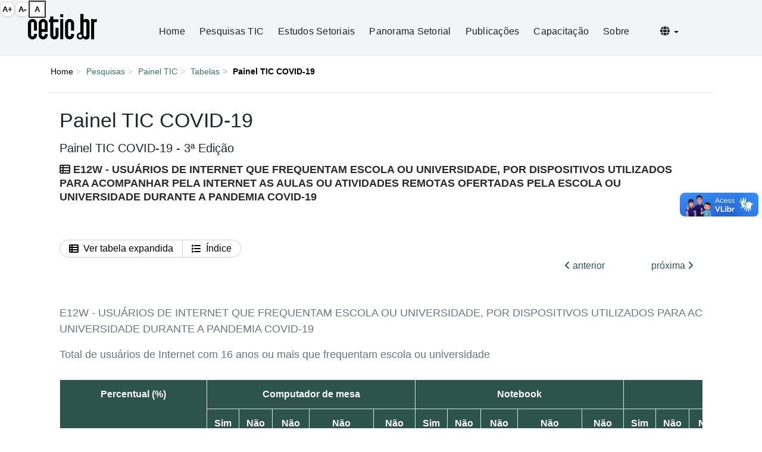

--- FILE ---
content_type: text/html
request_url: https://cetic.br/pt/tics/tic-covid-19/painel-covid-19/3-edicao/E12W/
body_size: 6306
content:

<!DOCTYPE html>
<html lang="pt-br">

<head about="https://cetic.br/">
  <meta charset="utf-8">
  <meta http-equiv="X-UA-Compatible" content="IE=edge">
  <meta name="viewport" content="width=device-width, initial-scale=1.0">

  <meta name="keywords" content="cetic.br, cetic, uso da Internet no Brasil, indicadores, estatísticas, estudos sobre a Internet">

  <!-- Meta description única -->
  <meta name="description" content="Centro Regional de Estudos para o Desenvolvimento da Sociedade da Informação. Departamento do NIC.br que produz indicadores e estatísticas sobre a adoção de TIC.">

  <!-- Open Graph -->
  <meta property="og:locale" content="pt_BR">
  <meta property="og:type" content="website">
  <meta property="og:url" content="https://cetic.br/pt/tics/tic-covid-19/painel-covid-19/3-edicao/E12W/">
  <meta property="og:site_name" content="Cetic.br - Centro Regional para o Desenvolvimento da Sociedade da Informação">
  <meta property="og:title" content="Cetic.br - Centro Regional para o Desenvolvimento da Sociedade da Informação">
  <meta property="og:image" content="https://cetic.br/media/imgs/social-network.jpg">

  <!-- Twitter -->
  <meta name="twitter:card" content="summary_large_image">
  <meta name="twitter:site" content="@comunicbr">
  <meta name="twitter:creator" content="@comunicbr">
  <meta name="twitter:title" content="Cetic.br - Centro Regional para o Desenvolvimento da Sociedade da Informação">
  <meta name="twitter:image:src" content="https://cetic.br/media/imgs/social-network.jpg">

  <!-- CSS -->
  <link rel="stylesheet" href="/dist/css/bootstrap.min.css">
  <link rel="stylesheet" href="/docs-assets/css/theme.css?ver=1760545070">
  <link rel="stylesheet" href="/docs-assets/fontawesome/css/all.css">

  <!-- Favicons -->
  <link rel="shortcut icon" href="/favicon.ico">

  <title>
    Cetic.br - Centro Regional para o Desenvolvimento da Sociedade da Informação  </title>

</head>

<body class="background-body">

  <noscript>
    <div class="alert alert-warning text-center" role="alert" aria-live="assertive">
      <strong>Atenção!</strong> Infelizmente, você não tem JavaScript habilitado. Por favor, ative-o para uma melhor experiência no site.
    </div>
  </noscript>

  <!-- Aviso para navegadores antigos -->
  <!--[if lt IE 9]>
  <p class="alert alert-warning text-center">Você está utilizando um navegador <strong>desatualizado</strong>. Visite <a href="https://browsehappy.com/">browsehappy.com</a> para atualizar seu navegador e garantir melhor experiência.</p>
  <![endif]-->

  <a class="sr-only sr-only-focusable" href="#irconteudo">Ir para o conteúdo</a>

  <div class="content">
    <header>
  <nav class="navbar navbar-expand-lg navbar-light sticky" aria-label="Menu principal">
    <div class="container-fluid">
      <!-- Logo -->
      <a class="navbar-brand" href="/pt/">
        <span class="sr-only">Página inicial</span>
        <img src="/docs-assets/images/cetic.png" alt="Logo Cetic.br" class="mr-2 img-fluid logo-cetic">
      </a>

      <!-- Botão hamburguer -->
      <button
        class="navbar-toggler pt-2"
        type="button"
        data-toggle="collapse"
        data-target="#menuCollapse"
        aria-controls="menuCollapse"
        aria-expanded="false"
        aria-label="Abrir menu mobile">
        <i class="fas fa-bars fa-lg" aria-hidden="true"></i>
      </button>

      <!-- Links menu collapse -->
      <div class="collapse navbar-collapse" id="menuCollapse">
        <ul class="navbar-nav ml-auto align-items-center">
          <li class="nav-item"><a href="/pt/" class="nav-link">Home</a></li>
          <li class="nav-item"><a href="/pt/pesquisas/" class="nav-link">Pesquisas TIC</a></li>
          <li class="nav-item"><a href="/pt/estudos-setoriais/" class="nav-link">Estudos Setoriais</a></li>
          <li class="nav-item"><a href="/pt/panoramas/" class="nav-link">Panorama Setorial</a></li>
          <li class="nav-item"><a href="/pt/publicacoes/indice/" class="nav-link">Publicações</a></li>
          <li class="nav-item"><a href="/pt/capacitacao/" class="nav-link">Capacitação</a></li>
          <li class="nav-item"><a href="/pt/sobre/" class="nav-link">Sobre</a></li>

          <!-- Idiomas -->
          <li class="nav-item dropdown">
            <a class="nav-link dropdown-toggle" href="#" id="languageDropdown" role="button" data-toggle="dropdown" aria-haspopup="true" aria-expanded="false">
              <i class="fas fa-globe" aria-hidden="true"></i> <span class="caret" aria-hidden="true"></span>
              <span class="sr-only">Selecionar idioma</span>
            </a>
            <div class="dropdown-menu dropdown-menu-right">
                            <a class="dropdown-item" href="/pt/tics/tic-covid-19/painel-covid-19/3-edicao/E12W/" id="setPT">Português</a>
              <a class="dropdown-item" href="/en/tics/tic-covid-19/painel-covid-19/3-edicao/E12W/" id="setEN">English</a>
              <a class="dropdown-item" href="/es/tics/tic-covid-19/painel-covid-19/3-edicao/E12W/" id="setES">Español</a>
            </div>
          </li>
        </ul>
      </div>
    </div>
  </nav>
</header>    
    <main id="main-content">
      <div class="col-12">
  <div class="container">
    <ol class="breadcrumb" property="breadcrumb">
      <li><a href="/pt/">Home</a></li>
      <li><a href="/pt/pesquisas/">Pesquisas</a></li>
      <li><a href="/pt/pesquisa/tic-covid-19/">Painel TIC</a></li>
      <li><a href="/pt/pesquisa/tic-covid-19/indicadores">
          Tabelas        </a></li>
      <li class="active">Painel TIC COVID-19</li>
    </ol>

    <hr class="my-4">
    <div class="blog">
      
      <div class="col-lg-12 col-md-12">
        <div typeof="dcat:Dataset" about="http://cetic.producao.devsys.nic.br/pt/tics/tic-covid-19/painel-covid-19/3-edicao/E12W/">
          <h2>Painel TIC COVID-19</h2>
                      <h4>Painel TIC COVID-19 - 3ª Edição</h4>
          
          <div class="side-content">

            <h3 class="bold uppercase" property="dc:title"><i class="fa-solid fa-table-list"></i> E12W - USUÁRIOS DE INTERNET QUE FREQUENTAM ESCOLA OU UNIVERSIDADE, POR DISPOSITIVOS UTILIZADOS PARA ACOMPANHAR PELA INTERNET AS AULAS OU ATIVIDADES REMOTAS OFERTADAS PELA ESCOLA OU UNIVERSIDADE DURANTE A PANDEMIA COVID-19</h3>
            <br /> <br />
                      </div>

          <div class="row justify-content-center mb-3">
            <div class="col-12">
              <div class="btn-group" role="group" aria-label="Grupo de ações da tabela">
                <!-- Botão: Tabela Expandida -->
                <a href="/pt/tics/tic-covid-19/painel-covid-19/3-edicao/E12W/expandido/"
                  class="btn btn-outline-secondary d-flex align-items-center gap-2 p-2"
                  title="Ver Tabela Expandida"
                  target="_blank">
                  <i class="fa-solid fa-table-list mr-2"></i>
                  Ver tabela expandida                </a>

                <!-- Botão: Índice -->
                <a href="/pt/tics/tic-covid-19/painel-covid-19/3-edicao/"
                  class="btn btn-outline-secondary d-flex align-items-center gap-2 p-2"
                  title="Voltar ao Índice">
                  <i class="fa-solid fa-list mr-2"></i>
                  Índice
                </a>
              </div>
            </div>

            <div class="col text-center">
              <div class="d-flex justify-content-end gap-3">
                                  <a href="/pt/tics/tic-covid-19/painel-covid-19/3-edicao/E10W/" class="btn btn-link text-decoration-none mr-4" title="Tabela Anterior">
                    <i class="fa fa-angle-left me-1"></i> anterior
                  </a>
                
                                  <a href="/pt/tics/tic-covid-19/painel-covid-19/3-edicao/E13W/" class="btn btn-link text-decoration-none ml-4" title="Tabela Posterior">
                    próxima <i class="fa fa-angle-right ms-1"></i>
                  </a>
                              </div>
            </div>
          </div>
        </div>


        <br>
        <div class="table-responsive table-font table-indicadores-fixed table-scroll-wrapper">
          <table class="table table-bordered table-condensed" cellspacing="0" cellpadding="0">
<caption>
<p class="titulo">E12W - USUÁRIOS DE INTERNET QUE FREQUENTAM ESCOLA OU UNIVERSIDADE, POR DISPOSITIVOS UTILIZADOS PARA ACOMPANHAR PELA INTERNET AS AULAS OU ATIVIDADES REMOTAS OFERTADAS PELA ESCOLA OU UNIVERSIDADE DURANTE A PANDEMIA COVID-19</p>
<p class="olho">Total de usuários de Internet com 16 anos ou mais que frequentam escola ou universidade</p>
</caption>
<tr height="20" style="height:15.0pt">
<th colspan="2" rowspan="2" class="head-top" style="height:109px; max-width: 150px; min-width: 150px; white-space: normal !important;">Percentual (%)</th>
<th colspan="5" rowspan="1" class="head-top" style="max-width: 150px; min-width: 150px; white-space: normal !important;">Computador de mesa</th>
<th colspan="5" rowspan="1" class="head-top" style="max-width: 150px; min-width: 150px; white-space: normal !important;">Notebook</th>
<th colspan="5" rowspan="1" class="head-top" style="max-width: 150px; min-width: 150px; white-space: normal !important;">Tablet</th>
<th colspan="5" rowspan="1" class="head-top" style="max-width: 150px; min-width: 150px; white-space: normal !important;">Telefone celular</th>
<th colspan="5" rowspan="1" class="head-top" style="max-width: 150px; min-width: 150px; white-space: normal !important;">Televisão</th>
</tr>
<tr height="20" style="height:15.0pt">
<th colspan="1" rowspan="1" class="head-top" style="max-width: 150px; min-width: 150px; white-space: normal !important;">Sim</th>
<th colspan="1" rowspan="1" class="head-top" style="max-width: 150px; min-width: 150px; white-space: normal !important;">Não</th>
<th colspan="1" rowspan="1" class="head-top" style="max-width: 150px; min-width: 150px; white-space: normal !important;">Não sabe</th>
<th colspan="1" rowspan="1" class="head-top" style="max-width: 150px; min-width: 150px; white-space: normal !important;">Não respondeu</th>
<th colspan="1" rowspan="1" class="head-top" style="max-width: 150px; min-width: 150px; white-space: normal !important;">Não se aplica</th>
<th colspan="1" rowspan="1" class="head-top" style="max-width: 150px; min-width: 150px; white-space: normal !important;">Sim</th>
<th colspan="1" rowspan="1" class="head-top" style="max-width: 150px; min-width: 150px; white-space: normal !important;">Não</th>
<th colspan="1" rowspan="1" class="head-top" style="max-width: 150px; min-width: 150px; white-space: normal !important;">Não sabe</th>
<th colspan="1" rowspan="1" class="head-top" style="max-width: 150px; min-width: 150px; white-space: normal !important;">Não respondeu</th>
<th colspan="1" rowspan="1" class="head-top" style="max-width: 150px; min-width: 150px; white-space: normal !important;">Não se aplica</th>
<th colspan="1" rowspan="1" class="head-top" style="max-width: 150px; min-width: 150px; white-space: normal !important;">Sim</th>
<th colspan="1" rowspan="1" class="head-top" style="max-width: 150px; min-width: 150px; white-space: normal !important;">Não</th>
<th colspan="1" rowspan="1" class="head-top" style="max-width: 150px; min-width: 150px; white-space: normal !important;">Não sabe</th>
<th colspan="1" rowspan="1" class="head-top" style="max-width: 150px; min-width: 150px; white-space: normal !important;">Não respondeu</th>
<th colspan="1" rowspan="1" class="head-top" style="max-width: 150px; min-width: 150px; white-space: normal !important;">Não se aplica</th>
<th colspan="1" rowspan="1" class="head-top" style="max-width: 150px; min-width: 150px; white-space: normal !important;">Sim</th>
<th colspan="1" rowspan="1" class="head-top" style="max-width: 150px; min-width: 150px; white-space: normal !important;">Não</th>
<th colspan="1" rowspan="1" class="head-top" style="max-width: 150px; min-width: 150px; white-space: normal !important;">Não sabe</th>
<th colspan="1" rowspan="1" class="head-top" style="max-width: 150px; min-width: 150px; white-space: normal !important;">Não respondeu</th>
<th colspan="1" rowspan="1" class="head-top" style="max-width: 150px; min-width: 150px; white-space: normal !important;">Não se aplica</th>
<th colspan="1" rowspan="1" class="head-top" style="max-width: 150px; min-width: 150px; white-space: normal !important;">Sim</th>
<th colspan="1" rowspan="1" class="head-top" style="max-width: 150px; min-width: 150px; white-space: normal !important;">Não</th>
<th colspan="1" rowspan="1" class="head-top" style="max-width: 150px; min-width: 150px; white-space: normal !important;">Não sabe</th>
<th colspan="1" rowspan="1" class="head-top" style="max-width: 150px; min-width: 150px; white-space: normal !important;">Não respondeu</th>
<th colspan="1" rowspan="1" class="head-top" style="max-width: 150px; min-width: 150px; white-space: normal !important;">Não se aplica</th>
</tr>
<tr height="20" style="height:15.0pt">
<th colspan="2" rowspan="1" style="height:15.0pt;width:260pt">TOTAL</th>
<td>28</td>
<td>50</td>
<td>0</td>
<td>-</td>
<td>22</td>
<td>43</td>
<td>35</td>
<td>0</td>
<td>-</td>
<td>22</td>
<td>12</td>
<td>66</td>
<td>1</td>
<td>-</td>
<td>22</td>
<td>69</td>
<td>9</td>
<td>0</td>
<td>-</td>
<td>22</td>
<td>15</td>
<td>63</td>
<td>0</td>
<td>-</td>
<td>22</td>
</tr>
<tr height="20" style="height:15.0pt">
<th class="grupo bold" colspan="1" rowspan="5">REGIÃO</th>
<th class="grupo bold" colspan="1" rowspan="1">Sudeste</th>
<td>37</td>
<td>45</td>
<td>1</td>
<td>-</td>
<td>17</td>
<td>46</td>
<td>37</td>
<td>0</td>
<td>-</td>
<td>17</td>
<td>14</td>
<td>69</td>
<td>0</td>
<td>-</td>
<td>17</td>
<td>70</td>
<td>13</td>
<td>0</td>
<td>-</td>
<td>17</td>
<td>12</td>
<td>70</td>
<td>0</td>
<td>-</td>
<td>17</td>
</tr>
<tr height="20" style="height:15.0pt">
<th class="grupo bold" colspan="1" rowspan="1">Nordeste</th>
<td>29</td>
<td>52</td>
<td>0</td>
<td>-</td>
<td>19</td>
<td>47</td>
<td>34</td>
<td>0</td>
<td>-</td>
<td>19</td>
<td>13</td>
<td>67</td>
<td>1</td>
<td>-</td>
<td>19</td>
<td>74</td>
<td>7</td>
<td>0</td>
<td>-</td>
<td>19</td>
<td>20</td>
<td>61</td>
<td>0</td>
<td>-</td>
<td>19</td>
</tr>
<tr height="20" style="height:15.0pt">
<th class="grupo bold" colspan="1" rowspan="1">Sul</th>
<td>20</td>
<td>55</td>
<td>1</td>
<td>-</td>
<td>23</td>
<td>45</td>
<td>30</td>
<td>1</td>
<td>-</td>
<td>23</td>
<td>9</td>
<td>67</td>
<td>1</td>
<td>-</td>
<td>23</td>
<td>67</td>
<td>10</td>
<td>0</td>
<td>-</td>
<td>23</td>
<td>9</td>
<td>68</td>
<td>0</td>
<td>-</td>
<td>23</td>
</tr>
<tr height="20" style="height:15.0pt">
<th class="grupo bold" colspan="1" rowspan="1">Norte</th>
<td>10</td>
<td>50</td>
<td>0</td>
<td>-</td>
<td>40</td>
<td>23</td>
<td>37</td>
<td>0</td>
<td>-</td>
<td>40</td>
<td>2</td>
<td>57</td>
<td>0</td>
<td>-</td>
<td>40</td>
<td>58</td>
<td>1</td>
<td>0</td>
<td>-</td>
<td>40</td>
<td>17</td>
<td>43</td>
<td>0</td>
<td>-</td>
<td>40</td>
</tr>
<tr height="20" style="height:15.0pt">
<th class="grupo bold" colspan="1" rowspan="1">Centro-Oeste</th>
<td>31</td>
<td>48</td>
<td>0</td>
<td>-</td>
<td>21</td>
<td>42</td>
<td>38</td>
<td>0</td>
<td>-</td>
<td>21</td>
<td>15</td>
<td>63</td>
<td>1</td>
<td>-</td>
<td>21</td>
<td>70</td>
<td>9</td>
<td>0</td>
<td>-</td>
<td>21</td>
<td>13</td>
<td>65</td>
<td>1</td>
<td>-</td>
<td>21</td>
</tr>
<tr height="20" style="height:15.0pt">
<th class="grupo bold" colspan="1" rowspan="2">SEXO</th>
<th class="grupo bold" colspan="1" rowspan="1">Masculino</th>
<td>25</td>
<td>51</td>
<td>1</td>
<td>-</td>
<td>23</td>
<td>38</td>
<td>39</td>
<td>0</td>
<td>-</td>
<td>23</td>
<td>10</td>
<td>65</td>
<td>1</td>
<td>-</td>
<td>23</td>
<td>68</td>
<td>9</td>
<td>0</td>
<td>-</td>
<td>23</td>
<td>15</td>
<td>62</td>
<td>0</td>
<td>-</td>
<td>23</td>
</tr>
<tr height="20" style="height:15.0pt">
<th class="grupo bold" colspan="1" rowspan="1">Feminino</th>
<td>32</td>
<td>48</td>
<td>0</td>
<td>-</td>
<td>19</td>
<td>50</td>
<td>31</td>
<td>0</td>
<td>-</td>
<td>19</td>
<td>13</td>
<td>67</td>
<td>0</td>
<td>-</td>
<td>19</td>
<td>71</td>
<td>9</td>
<td>0</td>
<td>-</td>
<td>19</td>
<td>15</td>
<td>65</td>
<td>0</td>
<td>-</td>
<td>19</td>
</tr>
<tr height="20" style="height:15.0pt">
<th class="grupo bold" colspan="1" rowspan="3">GRAU DE INSTRUÇÃO</th>
<th class="grupo bold" colspan="1" rowspan="1">Até Fundamental</th>
<td>13</td>
<td>56</td>
<td>0</td>
<td>-</td>
<td>31</td>
<td>19</td>
<td>50</td>
<td>0</td>
<td>-</td>
<td>31</td>
<td>3</td>
<td>65</td>
<td>1</td>
<td>-</td>
<td>31</td>
<td>63</td>
<td>5</td>
<td>0</td>
<td>-</td>
<td>31</td>
<td>12</td>
<td>56</td>
<td>0</td>
<td>-</td>
<td>31</td>
</tr>
<tr height="20" style="height:15.0pt">
<th class="grupo bold" colspan="1" rowspan="1">Médio</th>
<td>34</td>
<td>48</td>
<td>0</td>
<td>-</td>
<td>17</td>
<td>50</td>
<td>32</td>
<td>0</td>
<td>-</td>
<td>17</td>
<td>16</td>
<td>66</td>
<td>1</td>
<td>-</td>
<td>17</td>
<td>73</td>
<td>10</td>
<td>0</td>
<td>-</td>
<td>17</td>
<td>18</td>
<td>64</td>
<td>0</td>
<td>-</td>
<td>17</td>
</tr>
<tr height="20" style="height:15.0pt">
<th class="grupo bold" colspan="1" rowspan="1">Superior</th>
<td>45</td>
<td>42</td>
<td>1</td>
<td>-</td>
<td>13</td>
<td>70</td>
<td>17</td>
<td>0</td>
<td>-</td>
<td>13</td>
<td>19</td>
<td>68</td>
<td>0</td>
<td>-</td>
<td>13</td>
<td>74</td>
<td>14</td>
<td>0</td>
<td>-</td>
<td>13</td>
<td>15</td>
<td>72</td>
<td>0</td>
<td>-</td>
<td>13</td>
</tr>
<tr height="20" style="height:15.0pt">
<th class="grupo bold" colspan="1" rowspan="5">FAIXA ETÁRIA</th>
<th class="grupo bold" colspan="1" rowspan="1">De 16 a 24 anos</th>
<td>17</td>
<td>56</td>
<td>0</td>
<td>-</td>
<td>27</td>
<td>31</td>
<td>42</td>
<td>0</td>
<td>-</td>
<td>27</td>
<td>4</td>
<td>68</td>
<td>1</td>
<td>-</td>
<td>27</td>
<td>69</td>
<td>4</td>
<td>0</td>
<td>-</td>
<td>27</td>
<td>13</td>
<td>60</td>
<td>0</td>
<td>-</td>
<td>27</td>
</tr>
<tr height="20" style="height:15.0pt">
<th class="grupo bold" colspan="1" rowspan="1">De 25 a 34 anos</th>
<td>31</td>
<td>47</td>
<td>0</td>
<td>-</td>
<td>22</td>
<td>48</td>
<td>30</td>
<td>0</td>
<td>-</td>
<td>22</td>
<td>16</td>
<td>62</td>
<td>0</td>
<td>-</td>
<td>22</td>
<td>65</td>
<td>13</td>
<td>0</td>
<td>-</td>
<td>22</td>
<td>17</td>
<td>61</td>
<td>0</td>
<td>-</td>
<td>22</td>
</tr>
<tr height="20" style="height:15.0pt">
<th class="grupo bold" colspan="1" rowspan="1">De 35 a 44 anos</th>
<td>45</td>
<td>41</td>
<td>1</td>
<td>-</td>
<td>12</td>
<td>63</td>
<td>25</td>
<td>0</td>
<td>-</td>
<td>12</td>
<td>22</td>
<td>66</td>
<td>0</td>
<td>-</td>
<td>12</td>
<td>72</td>
<td>16</td>
<td>0</td>
<td>-</td>
<td>12</td>
<td>12</td>
<td>76</td>
<td>0</td>
<td>-</td>
<td>12</td>
</tr>
<tr height="20" style="height:15.0pt">
<th class="grupo bold" colspan="1" rowspan="1">De 45 a 59 anos</th>
<td>54</td>
<td>40</td>
<td>0</td>
<td>-</td>
<td>6</td>
<td>66</td>
<td>28</td>
<td>0</td>
<td>-</td>
<td>6</td>
<td>24</td>
<td>70</td>
<td>1</td>
<td>-</td>
<td>6</td>
<td>78</td>
<td>17</td>
<td>0</td>
<td>-</td>
<td>6</td>
<td>27</td>
<td>67</td>
<td>1</td>
<td>-</td>
<td>6</td>
</tr>
<tr height="20" style="height:15.0pt">
<th class="grupo bold" colspan="1" rowspan="1">De 60 anos ou mais</th>
<td>50</td>
<td>8</td>
<td>0</td>
<td>-</td>
<td>42</td>
<td>35</td>
<td>24</td>
<td>0</td>
<td>-</td>
<td>42</td>
<td>20</td>
<td>38</td>
<td>0</td>
<td>-</td>
<td>42</td>
<td>51</td>
<td>8</td>
<td>0</td>
<td>-</td>
<td>42</td>
<td>27</td>
<td>31</td>
<td>0</td>
<td>-</td>
<td>42</td>
</tr>
<tr height="20" style="height:15.0pt">
<th class="grupo bold" colspan="1" rowspan="3">CLASSE SOCIAL</th>
<th class="grupo bold" colspan="1" rowspan="1">AB</th>
<td>46</td>
<td>42</td>
<td>0</td>
<td>-</td>
<td>11</td>
<td>70</td>
<td>18</td>
<td>0</td>
<td>-</td>
<td>11</td>
<td>20</td>
<td>68</td>
<td>0</td>
<td>-</td>
<td>11</td>
<td>73</td>
<td>16</td>
<td>0</td>
<td>-</td>
<td>11</td>
<td>15</td>
<td>74</td>
<td>0</td>
<td>-</td>
<td>11</td>
</tr>
<tr height="20" style="height:15.0pt">
<th class="grupo bold" colspan="1" rowspan="1">C</th>
<td>19</td>
<td>55</td>
<td>0</td>
<td>-</td>
<td>26</td>
<td>32</td>
<td>42</td>
<td>0</td>
<td>-</td>
<td>26</td>
<td>8</td>
<td>66</td>
<td>1</td>
<td>-</td>
<td>26</td>
<td>68</td>
<td>7</td>
<td>0</td>
<td>-</td>
<td>26</td>
<td>16</td>
<td>58</td>
<td>0</td>
<td>-</td>
<td>26</td>
</tr>
<tr height="20" style="height:15.0pt">
<th class="grupo bold" colspan="1" rowspan="1">DE</th>
<td>12</td>
<td>54</td>
<td>0</td>
<td>-</td>
<td>34</td>
<td>12</td>
<td>54</td>
<td>0</td>
<td>-</td>
<td>34</td>
<td>3</td>
<td>62</td>
<td>2</td>
<td>-</td>
<td>34</td>
<td>66</td>
<td>0</td>
<td>0</td>
<td>-</td>
<td>34</td>
<td>12</td>
<td>54</td>
<td>0</td>
<td>-</td>
<td>34</td>
</tr>
</table>
<ul class="nota-rodape">
<li class="fonte">Fonte: CGI.br/NIC.br, Centro Regional de Estudos para o Desenvolvimento da Sociedade da Informação (Cetic.br), Pesquisa sobre o uso da Internet no Brasil durante a pandemia do novo coronavírus - Painel TIC COVID-19 - Edição 3.</li>
</ul>        </div>
              </div>

      <div class="col text-center mt-5 mb-5">
        <div class="d-flex justify-content-end gap-3">
                      <a href="/pt/tics/tic-covid-19/painel-covid-19/3-edicao/E10W/" class="btn btn-link text-decoration-none mr-4" title="Tabela Anterior">
              <i class="fa fa-angle-left me-1"></i> anterior
            </a>
          
                      <a href="/pt/tics/tic-covid-19/painel-covid-19/3-edicao/E13W/" class="btn btn-link text-decoration-none" title="Tabela Posterior"> próxima
              <i class="fa fa-angle-right ms-1"></i>
            </a>
                  </div>
      </div>
    </div>
  </div>
</div>

<!-- Anos Anteriores -->
<section id="anos-anteriores" class="col-lg-12 col-md-12 col-sm-12 related-articles">
  <div class="container">
    <h3>Indicadores Relacionados</h3>
    <ul class="triangle-list" style="margin-left:45px">
                            <li><a href="/pt/tics/tic-covid-19/painel-covid-19/3-edicao/E1W/" title="E1W - USUÁRIOS DE INTERNET QUE REALIZARAM CURSOS A DISTÂNCIA, POR CURSOS REALIZADOS NOS TRÊS MESES ANTERIORES À REALIZAÇÃO DA PESQUISA">E1W - USUÁRIOS DE INTERNET QUE REALIZARAM CURSOS A DISTÂNCIA, POR CURSOS REALIZADOS NOS TRÊS MESES ANTERIORES À REALIZAÇÃO DA PESQUISA</a></li>
                      <li><a href="/pt/tics/tic-covid-19/painel-covid-19/3-edicao/E2W/" title="E2W - USUÁRIOS DE INTERNET QUE REALIZARAM CURSOS A DISTÂNCIA, POR PERÍODO DE INÍCIO DA REALIZAÇÃO DOS CURSOS">E2W - USUÁRIOS DE INTERNET QUE REALIZARAM CURSOS A DISTÂNCIA, POR PERÍODO DE INÍCIO DA REALIZAÇÃO DOS CURSOS</a></li>
                      <li><a href="/pt/tics/tic-covid-19/painel-covid-19/3-edicao/E4W/" title="E4W - USUÁRIOS DE INTERNET QUE FREQUENTAM ESCOLA OU UNIVERSIDADE">E4W - USUÁRIOS DE INTERNET QUE FREQUENTAM ESCOLA OU UNIVERSIDADE</a></li>
                      <li><a href="/pt/tics/tic-covid-19/painel-covid-19/3-edicao/E5W/" title="E5W - USUÁRIOS DE INTERNET QUE FREQUENTAM ESCOLA OU UNIVERSIDADE, POR DEPENDÊNCIA ADMINISTRATIVA DA ESCOLA OU UNIVERSIDADE">E5W - USUÁRIOS DE INTERNET QUE FREQUENTAM ESCOLA OU UNIVERSIDADE, POR DEPENDÊNCIA ADMINISTRATIVA DA ESCOLA OU UNIVERSIDADE</a></li>
                      <li><a href="/pt/tics/tic-covid-19/painel-covid-19/3-edicao/E6W/" title="E6W - USUÁRIOS DE INTERNET QUE FREQUENTAM ESCOLA OU UNIVERSIDADE, POR MODALIDADE DE ENSINO OFERTADA PELA ESCOLA OU UNIVERSIDADE ANTES DA PANDEMIA COVID-19">E6W - USUÁRIOS DE INTERNET QUE FREQUENTAM ESCOLA OU UNIVERSIDADE, POR MODALIDADE DE ENSINO OFERTADA PELA ESCOLA OU UNIVERSIDADE ANTES DA PANDEMIA COVID-19</a></li>
                      <li><a href="/pt/tics/tic-covid-19/painel-covid-19/3-edicao/E7AW/" title="E7AW - USUÁRIOS DE INTERNET QUE FREQUENTAM ESCOLA OU UNIVERSIDADE, POR ACOMPANHAMENTO DAS AULAS OU ATIVIDADES REMOTAS OFERTADAS PELA ESCOLA OU UNIVERSIDADE DURANTE A PANDEMIA COVID-19">E7AW - USUÁRIOS DE INTERNET QUE FREQUENTAM ESCOLA OU UNIVERSIDADE, POR ACOMPANHAMENTO DAS AULAS OU ATIVIDADES REMOTAS OFERTADAS PELA ESCOLA OU UNIVERSIDADE DURANTE A PANDEMIA COVID-19</a></li>
                      <li><a href="/pt/tics/tic-covid-19/painel-covid-19/3-edicao/E7W/" title="E7W - USUÁRIOS DE INTERNET QUE FREQUENTAM ESCOLA OU UNIVERSIDADE, POR OFERTA DE AULAS OU ATIVIDADES REMOTAS PELA ESCOLA OU UNIVERSIDADE DURANTE A PANDEMIA COVID-19">E7W - USUÁRIOS DE INTERNET QUE FREQUENTAM ESCOLA OU UNIVERSIDADE, POR OFERTA DE AULAS OU ATIVIDADES REMOTAS PELA ESCOLA OU UNIVERSIDADE DURANTE A PANDEMIA COVID-19</a></li>
                      <li><a href="/pt/tics/tic-covid-19/painel-covid-19/3-edicao/E8W/" title="E8W - USUÁRIOS DE INTERNET QUE FREQUENTAM ESCOLA OU UNIVERSIDADE, POR RECURSOS UTILIZADOS PARA ACOMPANHAMENTO DAS AULAS OU ATIVIDADES REMOTAS OFERTADAS PELA ESCOLA OU UNIVERSIDADE DURANTE A PANDEMIA COVID-19">E8W - USUÁRIOS DE INTERNET QUE FREQUENTAM ESCOLA OU UNIVERSIDADE, POR RECURSOS UTILIZADOS PARA ACOMPANHAMENTO DAS AULAS OU ATIVIDADES REMOTAS OFERTADAS PELA ESCOLA OU UNIVERSIDADE DURANTE A PANDEMIA COVID-19</a></li>
                      <li><a href="/pt/tics/tic-covid-19/painel-covid-19/3-edicao/E9W/" title="E9W - USUÁRIOS DE INTERNET QUE FREQUENTAM ESCOLA OU UNIVERSIDADE, POR PERÍODO EM QUE ASSISTIRAM PELA ÚLTIMA VEZ ÀS AULAS OU ATIVIDADES REMOTAS OFERTADAS PELA ESCOLA OU UNIVERSIDADE DURANTE A PANDEMIA COVID-19">E9W - USUÁRIOS DE INTERNET QUE FREQUENTAM ESCOLA OU UNIVERSIDADE, POR PERÍODO EM QUE ASSISTIRAM PELA ÚLTIMA VEZ ÀS AULAS OU ATIVIDADES REMOTAS OFERTADAS PELA ESCOLA OU UNIVERSIDADE DURANTE A PANDEMIA COVID-19</a></li>
                      <li><a href="/pt/tics/tic-covid-19/painel-covid-19/3-edicao/E10W/" title="E10W - USUÁRIOS DE INTERNET QUE FREQUENTAM ESCOLA OU UNIVERSIDADE, POR TEMPO DEDICADO POR DIA PARA ASSISTIR ÀS AULAS OU ATIVIDADES REMOTAS OFERTADAS PELA ESCOLA OU UNIVERSIDADE DURANTE A PANDEMIA COVID-19">E10W - USUÁRIOS DE INTERNET QUE FREQUENTAM ESCOLA OU UNIVERSIDADE, POR TEMPO DEDICADO POR DIA PARA ASSISTIR ÀS AULAS OU ATIVIDADES REMOTAS OFERTADAS PELA ESCOLA OU UNIVERSIDADE DURANTE A PANDEMIA COVID-19</a></li>
                      <li><a href="/pt/tics/tic-covid-19/painel-covid-19/3-edicao/E12W/" title="E12W - USUÁRIOS DE INTERNET QUE FREQUENTAM ESCOLA OU UNIVERSIDADE, POR DISPOSITIVOS UTILIZADOS PARA ACOMPANHAR PELA INTERNET AS AULAS OU ATIVIDADES REMOTAS OFERTADAS PELA ESCOLA OU UNIVERSIDADE DURANTE A PANDEMIA COVID-19">E12W - USUÁRIOS DE INTERNET QUE FREQUENTAM ESCOLA OU UNIVERSIDADE, POR DISPOSITIVOS UTILIZADOS PARA ACOMPANHAR PELA INTERNET AS AULAS OU ATIVIDADES REMOTAS OFERTADAS PELA ESCOLA OU UNIVERSIDADE DURANTE A PANDEMIA COVID-19</a></li>
                      <li><a href="/pt/tics/tic-covid-19/painel-covid-19/3-edicao/E13W/" title="E13W - USUÁRIOS DE INTERNET QUE FREQUENTAM ESCOLA OU UNIVERSIDADE, POR DISPOSITIVO UTILIZADO COM MAIOR FREQUÊNCIA PARA ACOMPANHAR PELA INTERNET AS AULAS OU ATIVIDADES REMOTAS OFERTADAS PELA ESCOLA OU UNIVERSIDADE DURANTE A PANDEMIA COVID-19">E13W - USUÁRIOS DE INTERNET QUE FREQUENTAM ESCOLA OU UNIVERSIDADE, POR DISPOSITIVO UTILIZADO COM MAIOR FREQUÊNCIA PARA ACOMPANHAR PELA INTERNET AS AULAS OU ATIVIDADES REMOTAS OFERTADAS PELA ESCOLA OU UNIVERSIDADE DURANTE A PANDEMIA COVID-19</a></li>
                      <li><a href="/pt/tics/tic-covid-19/painel-covid-19/3-edicao/E14W/" title="E14W - USUÁRIOS DE INTERNET QUE FREQUENTAM ESCOLA OU UNIVERSIDADE, POR COMPARTILHAMENTO DO TELEFONE CELULAR UTILIZADO PARA ACOMPANHAR PELA INTERNET AS AULAS OU ATIVIDADES REMOTAS OFERTADAS PELA ESCOLA OU UNIVERSIDADE DURANTE A PANDEMIA COVID-19">E14W - USUÁRIOS DE INTERNET QUE FREQUENTAM ESCOLA OU UNIVERSIDADE, POR COMPARTILHAMENTO DO TELEFONE CELULAR UTILIZADO PARA ACOMPANHAR PELA INTERNET AS AULAS OU ATIVIDADES REMOTAS OFERTADAS PELA ESCOLA OU UNIVERSIDADE DURANTE A PANDEMIA COVID-19</a></li>
                      <li><a href="/pt/tics/tic-covid-19/painel-covid-19/3-edicao/E15W/" title="E15W - USUÁRIOS DE INTERNET QUE FREQUENTAM ESCOLA OU UNIVERSIDADE, POR COMPARTILHAMENTO DO COMPUTADOR¹ UTILIZADO PARA ACOMPANHAR PELA INTERNET AS AULAS OU ATIVIDADES REMOTAS OFERTADAS PELA ESCOLA OU UNIVERSIDADE DURANTE A PANDEMIA COVID-19">E15W - USUÁRIOS DE INTERNET QUE FREQUENTAM ESCOLA OU UNIVERSIDADE, POR COMPARTILHAMENTO DO COMPUTADOR¹ UTILIZADO PARA ACOMPANHAR PELA INTERNET AS AULAS OU ATIVIDADES REMOTAS OFERTADAS PELA ESCOLA OU UNIVERSIDADE DURANTE A PANDEMIA COVID-19</a></li>
                      <li><a href="/pt/tics/tic-covid-19/painel-covid-19/3-edicao/E17W/" title="E17W - USUÁRIOS DE INTERNET QUE FREQUENTAM ESCOLA OU UNIVERSIDADE, POR DIFICULDADES ENFRENTADAS PARA ACOMPANHAR AS AULAS OU ATIVIDADES REMOTAS OFERTADAS PELA ESCOLA OU UNIVERSIDADE DURANTE A PANDEMIA COVID-19">E17W - USUÁRIOS DE INTERNET QUE FREQUENTAM ESCOLA OU UNIVERSIDADE, POR DIFICULDADES ENFRENTADAS PARA ACOMPANHAR AS AULAS OU ATIVIDADES REMOTAS OFERTADAS PELA ESCOLA OU UNIVERSIDADE DURANTE A PANDEMIA COVID-19</a></li>
                      <li><a href="/pt/tics/tic-covid-19/painel-covid-19/3-edicao/E18W/" title="E18W - USUÁRIOS DE INTERNET QUE FREQUENTAM ESCOLA OU UNIVERSIDADE, POR MOTIVOS PARA NÃO ACOMPANHAR AS AULAS OU ATIVIDADES REMOTAS OFERTADAS PELA ESCOLA OU UNIVERSIDADE DURANTE A PANDEMIA COVID-19">E18W - USUÁRIOS DE INTERNET QUE FREQUENTAM ESCOLA OU UNIVERSIDADE, POR MOTIVOS PARA NÃO ACOMPANHAR AS AULAS OU ATIVIDADES REMOTAS OFERTADAS PELA ESCOLA OU UNIVERSIDADE DURANTE A PANDEMIA COVID-19</a></li>
                      <li><a href="/pt/tics/tic-covid-19/painel-covid-19/3-edicao/EC1W/" title="EC1W - USUÁRIOS DE INTERNET QUE RESIDEM COM CRIANÇAS OU ADOLESCENTES COM IDADE ENTRE 6 E 15 ANOS">EC1W - USUÁRIOS DE INTERNET QUE RESIDEM COM CRIANÇAS OU ADOLESCENTES COM IDADE ENTRE 6 E 15 ANOS</a></li>
                      <li><a href="/pt/tics/tic-covid-19/painel-covid-19/3-edicao/EC2W/" title="EC2W - USUÁRIOS DE INTERNET QUE RESIDEM COM CRIANÇAS OU ADOLESCENTES COM IDADE ENTRE 6 E 15 ANOS, POR DEPENDÊNCIA ADMINISTRATIVA DA ESCOLA">EC2W - USUÁRIOS DE INTERNET QUE RESIDEM COM CRIANÇAS OU ADOLESCENTES COM IDADE ENTRE 6 E 15 ANOS, POR DEPENDÊNCIA ADMINISTRATIVA DA ESCOLA</a></li>
                      <li><a href="/pt/tics/tic-covid-19/painel-covid-19/3-edicao/EC3AW/" title="EC3AW - USUÁRIOS DE INTERNET QUE RESIDEM COM CRIANÇAS OU ADOLESCENTES COM IDADE ENTRE 6 E 15 ANOS MATRICULADOS EM ESCOLA PÚBLICA, POR PARTICIPAÇÃO DAS CRIANÇAS OU DOS ADOLESCENTES EM AULAS OU ATIVIDADES ESCOLARES REMOTAS">EC3AW - USUÁRIOS DE INTERNET QUE RESIDEM COM CRIANÇAS OU ADOLESCENTES COM IDADE ENTRE 6 E 15 ANOS MATRICULADOS EM ESCOLA PÚBLICA, POR PARTICIPAÇÃO DAS CRIANÇAS OU DOS ADOLESCENTES EM AULAS OU ATIVIDADES ESCOLARES REMOTAS</a></li>
                      <li><a href="/pt/tics/tic-covid-19/painel-covid-19/3-edicao/EC3BW/" title="EC3BW - USUÁRIOS DE INTERNET QUE RESIDEM COM CRIANÇAS OU ADOLESCENTES COM IDADE ENTRE 6 E 15 ANOS MATRICULADOS EM ESCOLA PARTICULAR, POR PARTICIPAÇÃO DAS CRIANÇAS OU DOS ADOLESCENTES EM AULAS OU ATIVIDADES ESCOLARES REMOTAS">EC3BW - USUÁRIOS DE INTERNET QUE RESIDEM COM CRIANÇAS OU ADOLESCENTES COM IDADE ENTRE 6 E 15 ANOS MATRICULADOS EM ESCOLA PARTICULAR, POR PARTICIPAÇÃO DAS CRIANÇAS OU DOS ADOLESCENTES EM AULAS OU ATIVIDADES ESCOLARES REMOTAS</a></li>
                      <li><a href="/pt/tics/tic-covid-19/painel-covid-19/3-edicao/EC4AW/" title="EC4AW - USUÁRIOS DE INTERNET QUE RESIDEM COM CRIANÇAS OU ADOLESCENTES COM IDADE ENTRE 6 E 15 ANOS MATRICULADOS EM ESCOLA PÚBLICA, POR RECURSOS UTILIZADOS PARA ACOMPANHAMENTO DE AULAS OU ATIVIDADES EDUCACIONAIS REMOTAS">EC4AW - USUÁRIOS DE INTERNET QUE RESIDEM COM CRIANÇAS OU ADOLESCENTES COM IDADE ENTRE 6 E 15 ANOS MATRICULADOS EM ESCOLA PÚBLICA, POR RECURSOS UTILIZADOS PARA ACOMPANHAMENTO DE AULAS OU ATIVIDADES EDUCACIONAIS REMOTAS</a></li>
                      <li><a href="/pt/tics/tic-covid-19/painel-covid-19/3-edicao/EC4BW/" title="EC4BW - USUÁRIOS DE INTERNET QUE RESIDEM COM CRIANÇAS OU ADOLESCENTES COM IDADE ENTRE 6 E 15 ANOS MATRICULADOS EM ESCOLA PARTICULAR, POR RECURSOS UTILIZADOS PARA ACOMPANHAMENTO DE AULAS OU ATIVIDADES EDUCACIONAIS REMOTAS">EC4BW - USUÁRIOS DE INTERNET QUE RESIDEM COM CRIANÇAS OU ADOLESCENTES COM IDADE ENTRE 6 E 15 ANOS MATRICULADOS EM ESCOLA PARTICULAR, POR RECURSOS UTILIZADOS PARA ACOMPANHAMENTO DE AULAS OU ATIVIDADES EDUCACIONAIS REMOTAS</a></li>
          </ul>
  </div>
</section>
</section>
</div>    </main>


    <section class="footer-section d-flex align-items-center text-white mt-5">
  <div class="container">
    <div class="row">
      <div class="col-md-7">
                  <h3 class="hero-title font-black">Cetic.br e Unesco</h3>
          <p class="hero-text font-black">
            Em 2012, o Cetic.br tornou-se um Centro de Categoria 2 da UNESCO, o primeiro do tipo dedicado ao desenvolvimento das sociedades da informação e do conhecimento. O Centro está vinculado ao Setor de Comunicação e Informação (CI), uma das cinco áreas da UNESCO. Ele contribui para que os objetivos estratégicos da organização sejam atingidos, fortalecendo seus esforços para monitorar a construção de sociedades da informação e do conhecimento. O escopo de atuação do Cetic.br inclui a América Latina e os países lusófonos da África.
          </p>
          <a href="/pt/sobre/" title="CONHEÇA NOSSO TRABALHO" class="hero-text btn btn-dark">
            Conheça nosso trabalho
          </a>

              </div>
      <div class="col-md-5 text-right">
        <div class="logos">
                      <img src="/docs-assets/images/logo/unesco_cetic-logo.png" alt="UNESCO Logo" class="logo-cetic-unesco img-fluid">
                  </div>
      </div>
    </div>
  </div>
</section>

<div class="logos-footer">
  <div class="row">
    <!-- social icons -->
    <div class="social-icons col-12">
      <div class="row">
        <div class="col-lg-2 col-md-12 col-sm-5">
          <span class="text-siga">
            Siga o <a href="https://nic.br" target="_blank" rel="noopener noreferrer">NIC.br</a>          </span>
        </div>

        <div class="col-lg-3 col-md-12 col-sm-12">
          <ul>
            <li>


              <a href="https://www.youtube.com/nicbrvideos/"
                target="_blank"
                rel="noopener noreferrer">
                <span class="sr-only">YouTube do NIC.br (abre em nova aba)</span>
                <i class="fab fa-youtube" 
                aria-hidden="true"></i>
              </a>
            </li>

            <li>
              <a href="https://www.twitter.com/comunicbr/" target="_blank"
                rel="noopener noreferrer">
                <span class="sr-only">Twitter do NIC.br (abre em nova aba)</span>
                <i class="fab fa-x" aria-hidden="true"></i>
              </a>
            </li>
            <li>
              <a href="https://www.facebook.com/nic.br/" target="_blank"
                rel="noopener noreferrer">
                <span class="sr-only">Facebook do NIC.br (abre em nova aba)</span>
                <i class="fab fa-facebook-f" aria-hidden="true"></i>
              </a>
            </li>
            <li>
              <a href="https://www.flickr.com/photos/nicbr/" target="_blank"
                rel="noopener noreferrer">
                <span class="sr-only">Flickr do NIC.br (abre em nova aba)</span>
                <i class="fab fa-flickr" aria-hidden="true"></i>
              </a>
            </li>
            <li>
              <a href="https://www.telegram.me/nicbr/" target="_blank"
                rel="noopener noreferrer">
                <span class="sr-only">Telegram do NIC.br (abre em nova aba)</span>
                <i class="fab fa-telegram" aria-hidden="true"></i>
              </a>
            </li>
            <li>
              <a href="https://www.linkedin.com/company/nic-br/" target="_blank"
                rel="noopener noreferrer">
                <span class="sr-only">LinkedIn do NIC.br (abre em nova aba)</span>
                <i class="fab fa-linkedin" aria-hidden="true"></i>
              </a>
            </li>
            <li>
              <a href="https://www.instagram.com/nicbr/" target="_blank"
                rel="noopener noreferrer">
                <span class="sr-only">Instagram do NIC.br (abre em nova aba)</span>
                <i class="fab fa-instagram" aria-hidden="true"></i>
              </a>
            </li>
            <li>
              <a href="/pt/noticias/feed.rss" target="_blank"
                rel="noopener noreferrer">
                <span class="sr-only">RSS do NIC.br (abre em nova aba)</span>
                <i class="fas fa-rss" aria-hidden="true"></i>
              </a>
            </li>
          </ul>
        </div>

        <div class="col-lg-7 col-md-12 col-sm-12 text-right">
          <a href="/contato/"
            rel="noopener noreferrer">
            <span class="sr-only">Página de contato (abre em nova aba)</span>
            <span class="text-contato">
              Contate-nos            </span>
          </a>
        </div>
      </div>
    </div>
    <!-- / social icons -->

    <!-- infos -->
    <div class="infos-footer col-12">
      <div class="row">
        <div class="col-lg-5 col-md-12 col-sm-12 order-2 order-lg-1">
          <span class="nic-cnpj">
            <a href="https://nic.br/">NIC.BR</a> - Núcleo de Informação e Coordenação do Ponto BR<br>
            CNPJ: 05.506.560/0001-36
          </span>
        </div>

        <div class="col-lg-7 col-md-12 col-sm-12 order-1 order-lg-2">
          <div class="float-lg-right">
            <ul>
              <li><a href="https://nic.br/politica-de-privacidade-e-termos-de-uso/">
                Privacidade e termos              </a></li>
              <li><a href="https://creativecommons.org/licenses/by-sa/4.0/deed.pt_BR">Creative Commons</a></li>
            </ul>
          </div>
        </div>
      </div>
    </div>
    <!-- / infos -->
  </div>
</div>


<script src="/docs-assets/js/jquery.min.js"></script>
<script src="/dist/js/popper.min.js"></script>
<script src="/dist/js/bootstrap.min.js"></script>
<script src="/docs-assets/js/acervo.js"></script>
<script src="/docs-assets/js/busca.js?ver=1760545070"></script>
<script src="/docs-assets/js/jquery_accessibility_tools.js"></script>
<script src="/docs-assets/js/main.js?ver=1760545070"></script>



<noscript>Desejamos que você tenha uma ótima experiência em nosso site. Para isso, recomendamos que você ative o JavaScript em seu navegador.</noscript>
<script>
  $(document).ready(function() {
    if (typeof $.fn.accessibilityTools === 'function') {
      $(document).accessibilityTools({
        toolbar: true,
        position: 'right',
        step: 0.1,
        min: 0.8,
        max: 1.8
      });
    } else {
      console.warn('accessibilityTools plugin not loaded yet');
    }
  });
</script>  </div>

  </body>

</html>

--- FILE ---
content_type: text/css
request_url: https://cetic.br/docs-assets/css/theme.css?ver=1760545070
body_size: 17808
content:
@charset "UTF-8";
/* Widget
******************/
blockquote {
  border-color: #2D534D;
  color: #2D534D;
}

audio {
  margin-top: 20px;
  margin-bottom: 10px;
}

a:focus {
  outline: none;
  color: #999 !important;
}

.ico-background {
  background: #2d7965;
  display: block;
  height: 100px;
  width: 100%;
}

.banners-index p {
  color: #646464;
  line-height: 24px;
  font-size: 16px;
}

html {
  margin: 0;
  padding: 0;
  overflow-x: hidden;
}

body {
  margin: 0;
  padding: 0;
  min-height: 100%;
  background-repeat: no-repeat;
  background-position: center;
  background-size: 100% 100%;
  position: relative;
  overflow-x: hidden;
}

.pagina img {
  border-radius: 20px;
}

.background-body {
  background-repeat: no-repeat;
  background-position: center center;
  background-attachment: fixed;
  background-size: cover;
  -webkit-background-size: cover;
  -moz-background-size: cover;
  -o-background-size: cover;
}

.redessociais > .desc > .glyphicon {
  font-size: 30px;
  color: #171716;
  margin-right: 10px;
  float: left;
  height: 41px;
}

.envia-curriculo {
  margin-left: 186px;
}

.alertas {
  padding-bottom: 80px;
  margin-bottom: 40px;
  margin-top: 50px;
  border-bottom: 1px solid #d6d6d6;
  border-top: 1px solid #d6d6d6;
  display: inline-block;
}
.alertas h6 {
  margin-bottom: 50px;
}
.alertas .ico-alert-background {
  background: #2d7965;
  height: 70px;
}
.alertas span {
  color: #000;
  font-family: raleway;
  font-size: 20px;
}
.alertas a {
  color: #2d7965;
}
.alertas .text-black {
  color: #000;
}
.alertas a:hover {
  color: #000;
}

.header-links {
  display: inline-block;
  height: 50px;
  position: relative;
}

/* Imprensa */
.imprensa {
  position: absolute;
  right: 15px;
  margin-top: -5rem;
}
.imprensa a {
  display: inline-block;
}
.imprensa a:first-child {
  padding-right: 10px;
}
.imprensa .icons-telegram {
  padding-right: 32px;
  margin-right: 10px;
}
.imprensa .icons-youtube {
  border-left: 1px dotted #000;
  padding-right: 10px;
  margin-right: 10px;
}
.imprensa .icons-rss {
  border-right: 1px dotted #000;
  padding-right: 32px;
  margin-right: 10px;
}

@media (min-width: 1200px) {
  .imprensa {
    margin-top: 1.5rem;
  }
}
@media (max-width: 500px) {
  .logo {
    margin-bottom: 25px;
  }

  .imprensa {
    margin-top: 1rem;
  }
  .imprensa .text-imprensa {
    font-size: 13px;
    margin-top: -20px;
    margin-left: 61px;
  }
}
@media (max-width: 359px) {
  .header-links {
    height: 50px !important;
  }

  .imprensa {
    margin-top: 1rem;
  }
  .imprensa .text-imprensa {
    font-size: 12px;
    margin-top: -20px;
    margin-left: 55px;
  }
}
.calendario {
  background: #EFEFEF;
  margin-bottom: 20px;
  padding: 20px;
  font-size: 14px;
  color: #545454;
  width: 100%;
}
.calendario .title-main {
  color: #000;
}
.calendario a {
  color: #2d7965;
}
.calendario .read-more {
  float: right;
}

a:hover,
a:focus {
  color: #000;
  text-decoration: underline;
}

.trabalhe-conosco {
  width: 100%;
}
.trabalhe-conosco .read-more {
  float: right;
  margin-top: 20px;
}

.trabalhe-title {
  height: 190px;
}

.trabalhe-title h1,
.trabalhe-subtitle h2 {
  color: #fff;
  font-weight: 300;
  padding: 10px 20px 20px 20px;
}

.trabalhe-subtitle {
  background: #98bd29;
  margin-top: -20px;
  min-height: 120px;
}

.pesquisa-vagas {
  position: absolute;
  top: 220px;
  right: 0;
}

h3.noticias {
  font-size: 16px;
  margin-top: 10px;
}

.noticias a {
  color: #98bd29;
}

.noticias a:hover {
  color: #000;
}

.btn-anos-anteriores {
  margin-top: 40px;
}

.btn-filtro {
  margin-top: 20px;
}

.license {
  color: #757575;
  padding: 20px 40px;
  font-size: 11px;
}

@media (max-width: 1200px) {
  .trabalhe-title h1,
  .trabalhe-subtitle h2 {
    font-size: 48px;
    margin-top: 25px;
  }
}
@media (max-width: 999px) {
  .trabalhe-title h1,
  .trabalhe-subtitle h2 {
    font-size: 40px;
    margin-top: 30px;
    padding-left: 0;
  }
}
@media (max-width: 779px) {
  .pesquisa-vagas {
    position: inherit;
    padding-bottom: 20px;
  }

  .trabalhe-subtitle {
    margin-top: -30px;
  }

  .blog-post .evento {
    display: inline-block;
    margin-top: 20px;
  }

  .pesquisas .right figure {
    clear: both;
    float: left;
  }
  .pesquisas .right figure:after {
    content: "";
    clear: both;
  }
  .pesquisas .left figure :after {
    content: "";
    clear: both;
  }

  .card-estudos img {
    height: 100% !important;
  }
  .card-estudos h2 {
    font-size: 18px !important;
  }
  .card-estudos .btn {
    margin-bottom: 1rem !important;
  }
}
.section-quem-somos {
  background: #2d7965;
  color: #fff;
}
.section-quem-somos .quem-somos-feature {
  margin-right: -15px;
  margin-left: -15px;
}

.boxes {
  border-bottom: 0 !important;
}

.feature-square {
  background: #EFEFEF;
  padding: 40px;
  margin-top: 5px;
}
.feature-square .feature-title {
  color: #000;
}
.feature-square .feature-text {
  color: #646464;
}
.feature-square .read-more {
  float: right;
  color: #2d7965;
}
.feature-square .read-more:before {
  content: url("../images/link_setaVERDE_NIC.png");
  display: inline-block;
  margin-right: 10px;
}

.saiba-mais-sobre-nic {
  font-size: 16px;
  font-weight: normal;
  color: #fff;
  margin-top: 60px;
}

.saiba-mais-sobre-nic span:before {
  -moz-osx-font-smoothing: grayscale;
  content: url("/docs-assets/images/link_setaBRANCA_NIC.png");
  display: inline-block;
  font-family: "Glyphicons Halflings";
  font-size: 10px;
  font-style: normal;
  font-weight: normal;
  line-height: 1;
  position: relative;
  top: 1px;
  right: 7px;
}

.contato {
  width: 100%;
}

.contato-background {
  background: url("../images/mapa.jpg");
  padding: 20px;
  min-height: 800px;
}

.contato {
  background-color: #fff;
  opacity: 0.9;
  padding: 10px;
}
.contato h2 {
  color: #000;
}

.contato-info {
  color: #000;
}
.contato-info div {
  margin: 20px 0;
}
.contato-info div .desc {
  display: inline-block;
  color: #646464;
}
.contato-info div a {
  color: #646464;
}

.form-contato {
  margin-top: 40px;
}
.form-contato input,
.form-contato select,
.form-contato radiobox,
.form-contato textarea {
  margin: 5px 0;
}

.introducao-servicos {
  padding: 0 30px;
}
.introducao-servicos .introducao-title {
  color: #000;
}

.historia h1 {
  color: #000;
}

.year-history {
  color: #939393;
  font-family: tahoma;
  font-size: 14px;
  font-weight: bold;
  margin-left: 4.7%;
}

.titulo-right-index {
  margin-left: 35px;
}

.capa-perfil {
  margin-top: 20px;
}

.text-restaurant {
  font-size: 43px;
}

.map-container {
  width: 100%;
  margin: 50px 0 30px;
}

.map-container iframe {
  width: 100%;
  display: block;
  pointer-events: none;
  position: relative;
  /* IE needs a position other than static */
}

.map-container iframe.clicked {
  pointer-events: auto;
}

.panel-heading {
  padding: 0;
  border: 0;
}

.panel-title > a,
.panel-title > a:active {
  display: block;
  padding: 15px;
  color: #555;
  font-size: 16px;
  font-weight: bold;
  text-transform: uppercase;
  letter-spacing: 1px;
  word-spacing: 3px;
  text-decoration: none;
}

ul {
  list-style: none;
}

.panel-heading.active a:before {
  -webkit-transform: rotate(180deg);
  -moz-transform: rotate(180deg);
  transform: rotate(180deg);
}

.list-restaurant_icon {
  background-color: #96be0e;
  border-radius: 50px;
  padding: 3px 4px;
  margin-bottom: 10px;
  display: inline-block;
  color: #fff;
  height: 25px;
  width: 25px;
  text-align: center;
}

.name-restaurant {
  display: inline-block;
  margin-left: 10px;
  margin-bottom: 30px;
}

.jumbotron {
  margin-top: 5rem;
  font-size: 16px;
}
.jumbotron h1 {
  font-size: 29px;
  margin-bottom: 4rem;
  display: inline-block;
}

.prince-restaurant {
  display: inline-block;
  margin-left: 10px;
  margin-bottom: 30px;
}

.glyphicon-cutlery {
  color: #97bf0c;
}
.glyphicon-cutlery:hover {
  color: #333;
}

.glyphicon-usd {
  background: #96be0e;
  border-radius: 50px;
  padding: 5px 0;
  height: 25px;
  width: 25px !important;
  color: #fff;
  margin-left: -3px;
  margin-right: 6px;
  text-align: center;
  display: inline-block;
}
.glyphicon-usd:hover {
  color: #333;
}

.info-adicional-restaurant {
  font-weight: 700;
  width: 10px;
}

.jumbotron .glyphicon-usd {
  background: #96be0e;
  border-radius: 50px;
  padding: 5px 0;
  height: 25px;
  width: 25px !important;
  color: #fff;
  margin-left: -8px !important;
  margin-right: 6px;
  text-align: center;
  display: inline-block;
}

.article-single ul {
  list-style: disc;
}

.btn-primary,
.btn-warning,
.btn-danger,
.btn-success,
.btn-info,
.btn-action,
.btn-cetic,
.btn-nic {
  font-family: "Roboto", sans-serif;
}

.btn-nic {
  color: #fff;
  background-color: #1cc3c9;
  border-color: #19adb3;
}

.bold {
  font-weight: bold;
}

.rounder {
  border-radius: 20px;
}

.link-saiba-mais::before {
  content: "\f101";
  font-family: "Font Awesome 5 Free";
  font-weight: 900;
}

.border-top {
  border-top: 1px solid #0000003b;
}

.content-nic-cgi {
  padding: 10px 0;
}

.title-section-home {
  font-size: 44px !important;
}

/* Normalização geral para todos os headings */
h1,
h2,
h3,
h4,
h5,
h6,
.title-tema,
.header-title h1,
.header-title h2,
.title-sub {
  font-size: 2.5rem;
  font-weight: 300;
  /* Peso consistente */
  line-height: 1.3;
  margin-bottom: 0.75rem;
  color: #212529;
  /* Cor padrão para títulos */
}

/* Para garantir responsividade em dispositivos pequenos */
@media (max-width: 576px) {
  h1,
  h2,
  h3,
  h4,
  h5,
  h6,
  .title-tema,
  .header-title h1,
  .header-title h2,
  .title-sub {
    font-size: 3.3rem !important;
  }
}
.font-size-home {
  font-size: 18px !important;
}

.h-80 {
  height: 80% !important;
}

.title-tema {
  font-size: 26px;
  font-weight: 500;
  color: #000;
  font-family: "Roboto", sans-serif;
}

.text-primary {
  color: #2d7965 !important;
}

.caret {
  display: inline-block;
  width: 0;
  height: 0;
  margin-left: 2px;
  vertical-align: middle;
  border-top: 4px dashed;
  border-top: 4px solid\9;
  border-right: 4px solid transparent;
  border-left: 4px solid transparent;
}

.position-relative {
  background-position: right center !important;
}

.enabled {
  right: -20px !important;
}

.vw-plugin-wrapper {
  all: initial !important;
  /* mais forte que unset */
  position: fixed !important;
  bottom: 1rem !important;
  right: 4rem !important;
  width: auto !important;
  height: auto !important;
  z-index: 2147483640 !important;
  /* bem alto */
}

/* Botão de acesso sempre visível acima de tudo */
[vw] [vw-access-button] {
  position: fixed !important;
  bottom: 1rem !important;
  right: 1rem !important;
  z-index: 2147483642 !important;
  display: block !important;
  visibility: visible !important;
  opacity: 1 !important;
  pointer-events: auto !important;
}

/* Janela do plugin acima do footer e overlays */
[vw] .vw-plugin-wrapper {
  position: fixed !important;
  bottom: 0 !important;
  right: 0 !important;
  left: auto !important;
  z-index: 2147483641 !important;
}

[vw] [vw-access-button] .vp-access-button {
  position: fixed !important;
  bottom: 1rem !important;
  right: 1rem !important;
  z-index: 2147483642 !important;
  display: block !important;
  visibility: visible !important;
  opacity: 1 !important;
  pointer-events: auto !important;
}

.text-success {
  color: #2d7965 !important;
}

.text-muted {
  color: #000 !important;
}

.active .text-muted {
  color: #fff !important;
}

.blog-post {
  margin-bottom: 50px;
  background-color: rgba(99, 111, 132, 0.08);
  padding: 30px;
}
.blog-post .excerpt {
  margin-top: 20px;
}
.blog-post h2 a {
  cursor: pointer;
  font-weight: 400;
  font-family: "Roboto", sans-serif;
  font-size: 23px;
  color: #000;
}

.ico-post {
  float: left;
}

.date-post {
  cursor: default;
  height: 26px;
  padding-top: 2px;
}

.featured-post-media {
  margin-bottom: 20px;
}

article {
  margin-top: 20px;
}

.article-single article {
  color: #646464;
}

.article-search {
  width: 40%;
  padding-top: 20px;
}

.define-post-type {
  padding-bottom: 20px;
  padding-top: 50px;
}
.define-post-type > div:first-child {
  padding-right: 30px;
  padding-left: 0;
}

.related-articles {
  display: inline-block;
  background: #efefef;
  padding: 20px 0;
}
.related-articles h2 {
  margin-bottom: 0;
}
.related-articles .title {
  margin-top: 10px;
  margin-bottom: 0;
}

.noticias-unesco .text-right {
  border-top: 2px solid #cccccc;
  display: inline-block;
  width: 100%;
  margin-top: 40px;
}

.ico-post .date-post {
  margin-top: 0;
  padding-top: 4px;
}

.content-indice {
  background-color: rgba(99, 111, 132, 0.08);
  padding: 30px 0;
}

.date-notice {
  font-family: "roboto", sans-serif;
  font-size: 14px;
  font-weight: normal;
  font-stretch: normal;
  font-style: normal;
  line-height: 1.43;
  letter-spacing: 0.25px;
  color: rgba(0, 0, 0, 0.6);
  margin-bottom: 0;
}

.noticias-home {
  /* Adicione isso ao seu arquivo CSS */
}
.noticias-home .btn-filter {
  transition: all 0.3s ease;
  padding: 7px;
  border-radius: 0.5rem;
  letter-spacing: 0.5px;
  box-shadow: 0 2px 5px rgba(0, 0, 0, 0.1);
}
.noticias-home .btn-filter:hover {
  transform: translateY(-2px);
  box-shadow: 0 4px 8px rgba(0, 0, 0, 0.15);
}
.noticias-home .dropdown-menu {
  border: none;
  border-radius: 0.5rem;
  overflow: hidden;
  animation: fadeIn 0.3s ease;
}
.noticias-home .dropdown-item {
  transition: all 0.2s ease;
}
.noticias-home .dropdown-item:hover {
  background-color: #f8f9fa;
  transform: translateX(5px);
  color: #2D534D;
}
.noticias-home .dropdown-item:hover i {
  color: #2d7965 !important;
}
@keyframes fadeIn {
  from {
    opacity: 0;
    transform: translateY(-10px);
  }
  to {
    opacity: 1;
    transform: translateY(0);
  }
}
.servicos {
  border-bottom: 1px solid #d6d6d6;
  padding-bottom: 55px;
}

.box-servicos {
  -moz-box-shadow: #f6f6f6 0 0 20px;
  -webkit-box-shadow: #f6f6f6 0 0 20px;
  box-shadow: #f6f6f6 0 0 20px;
  text-align: center;
  margin-top: 55px;
  border: 1px solid #dddcdc;
  height: 420px;
  min-height: auto;
  border-radius: 5px;
}
.box-servicos:first-child {
  margin-left: 0;
}
.box-servicos:last-child {
  margin-right: 0;
}
.box-servicos a {
  color: #98bd29;
}
.box-servicos .read-more {
  margin-top: 20px;
  display: inline-block;
  bottom: 0;
}
.box-servicos span {
  color: #000;
  display: inline-block;
  margin-bottom: 15px;
  padding-top: 15px;
  padding-left: 15px;
  padding-bottom: 0;
  padding-right: 15px;
}
.box-servicos p {
  padding-top: 0;
  padding-left: 15px;
  padding-bottom: 15px;
  padding-right: 15px;
}
.box-servicos img {
  margin: 0 auto;
}

.servicos-readMore {
  margin-top: 25px;
  margin-bottom: 135px;
  float: right;
}

.content-indice {
  background-color: rgba(99, 111, 132, 0.08);
  padding: 30px 0;
}

.date-notice {
  font-family: "Roboto", sans-serif;
  font-size: 14px;
  font-weight: normal;
  font-stretch: normal;
  font-style: normal;
  line-height: 1.43;
  letter-spacing: 0.25px;
  color: rgba(0, 0, 0, 0.6);
  margin-bottom: 0;
}

.title {
  font-family: "Roboto", sans-serif;
  font-size: 36px;
  font-weight: 500;
  color: #181818;
}

.container-notice-all {
  margin-bottom: 5rem;
  display: inline-block;
}

.box-destaque-home {
  background: #f3f3f3;
  margin-top: 28px;
  text-align: center;
  padding: 20px;
  height: 275px;
  line-height: 15px;
}

.destaques {
  margin-bottom: 40px;
  margin-top: 0;
}

.icons-notebook-br {
  display: inline-block;
  padding-top: 15px;
}

.icons-signal-tower {
  display: inline-block;
  padding-top: 15px;
}

.icons-fingertip {
  display: inline-block;
  padding-top: 15px;
}

.icons-brazil-map {
  display: inline-block;
  padding-top: 15px;
}

.icons-book {
  display: inline-block;
  padding-top: 15px;
}

.icons-research {
  display: inline-block;
  padding-top: 15px;
}

.icons-clock {
  display: inline-block;
  padding-top: 15px;
}

.title-destaque-home {
  font-size: 13px;
  margin-top: 5px;
  font-weight: bold;
  color: #000;
}

.tex-destaque-home {
  font-size: 12px;
  color: #313131;
}

.icons-Hora_Legal {
  display: inline-block;
  padding-top: 15px;
}

.icons-cidadao_rede {
  display: inline-block;
  padding-top: 15px;
}

.icons-INOC-DBA {
  display: inline-block;
  padding-top: 15px;
}

.icons-Internet_Segura {
  display: inline-block;
  padding-top: 15px;
}

.icons-IPv {
  display: inline-block;
  padding-top: 15px;
}

.icons-Zappiens {
  display: inline-block;
  padding-top: 15px;
}

.icons-NTP {
  display: inline-block;
  padding-top: 15px;
}

.box-container .boxes:hover a,
.box-container .boxes:focus a {
  overflow: hidden !important;
}

.feature-square-box {
  background: #efefef none repeat scroll 0 0;
  margin-top: 1px;
  padding: 49px;
  display: inline-block;
  width: 100%;
}

.alert-icon {
  font-size: 2rem;
  margin-right: 10px;
}

.alert-item {
  display: flex;
  text-align: justify;
}

.media-item {
  padding-bottom: 15px;
  margin-bottom: 15px;
}

.media-item p {
  color: gray;
}

.card-indicador {
  background-image: linear-gradient(176deg, rgba(238, 238, 238, 0) 70%, #d8d8d8 130%);
}

.bg-gray {
  background-color: #636f841f;
  padding: 1rem 5rem 5rem;
}

.mb-4 {
  margin-bottom: 4rem;
}

.destaque-card {
  border-radius: 15px;
  overflow: hidden;
  position: relative;
  height: 320px;
  transition: transform 0.4s ease-in-out;
  transform-style: preserve-3d;
}
.destaque-card .destaque-img {
  opacity: 0.6;
  transition: opacity 0.4s ease-in-out;
  width: 100%;
  height: 100%;
  object-fit: cover;
  display: block;
}
.destaque-card .destaque-overlay {
  position: absolute;
  inset: 0;
  padding: 1rem;
  display: flex;
  flex-direction: column;
  justify-content: flex-end;
  /* Transições suaves */
  transition: background 0.6s ease-in-out, transform 0.4s ease-in-out, box-shadow 0.4s ease-in-out;
  /* Gradiente com transição mais longa */
  background-color: #f3f3f5;
}
.destaque-card .destaque-overlay h5,
.destaque-card .destaque-overlay h6,
.destaque-card .destaque-overlay p,
.destaque-card .destaque-overlay span,
.destaque-card .destaque-overlay a {
  color: #fff;
  transition: color 0.3s ease;
}
.destaque-card:hover {
  transform: translateY(-5px) rotateX(2deg) rotateY(2deg);
}
.destaque-card:hover .destaque-img {
  opacity: 1;
}

.color-bg-gray {
  background-color: #e6e6e6;
}

.bg-content-sobre {
  background: rgba(255, 255, 255, 0.05);
  backdrop-filter: blur(16px);
  padding: 1.5rem 1rem;
  transition: all 0.4s ease;
  margin-bottom: 0rem;
  border-bottom: 1px solid #e2e2e25e;
}
.bg-content-sobre h1 {
  font-size: 23px;
}
.bg-content-sobre .img-icon-sobre {
  display: flex;
  align-items: center;
  justify-content: center;
  height: 100%;
}
.bg-content-sobre .align-icon-center {
  display: flex;
  align-items: center;
  justify-content: center;
  height: 100%;
}

.divisor-breadcrumb {
  background-image: url("../images/breadcrumb_pontilhado.png");
  background-repeat: repeat-x;
  height: 24px;
  margin-bottom: 25px;
  width: 100%;
}

.breadcrumb-pesquisas .breadcrumb {
  margin-top: 0;
  padding-top: 1rem;
}

.breadcrumb {
  background: none;
  color: #fff;
  padding: 0;
  margin-top: 1rem;
  margin-bottom: 0 !important;
  font-size: 14px;
}
.breadcrumb > li {
  display: inline-block;
}
.breadcrumb > li + li:before {
  content: "> ";
  padding: 0 5px;
}
.breadcrumb > .active {
  font-weight: bold;
  color: #000;
}
.breadcrumb li {
  color: #000;
}
.breadcrumb li a[href*="http"] {
  color: #000;
}
.breadcrumb > li {
  font-weight: 400;
}
.breadcrumb > li:first-child a {
  color: #000;
}
.breadcrumb > li + li:before {
  color: #cccccc;
}

.breadcrumb-pesquisas .active {
  font-weight: bold;
  color: #ffffff !important;
}
.breadcrumb-pesquisas a {
  color: #ffffff !important;
}

.btn {
  border-radius: 15px;
  padding: 2px 15px !important;
  font-size: 16px !important;
  font-weight: 500;
  border: none;
  cursor: pointer;
}

.btn-outline-secondary {
  border: 1px solid #000000 !important;
  border-radius: 50px;
  color: #000;
}

.btn-anterior {
  margin-top: 10px;
  display: inline-block;
  padding: 6px 12px;
  margin-bottom: 0;
  font-size: 13px;
  text-align: center;
  white-space: nowrap;
  vertical-align: middle;
  cursor: pointer;
  background-image: none;
  border: none;
  border-radius: 4px;
}

.btn-primary {
  background-color: #2d7965 !important;
  border-color: #2d7965 !important;
  color: #ffffff;
}
.btn-primary:hover, .btn-primary:focus, .btn-primary:active, .btn-primary.active {
  opacity: 0.8;
}

.btn-filtro {
  margin-top: 20px;
  margin-right: 15px;
}

.btn-anos-anteriores {
  float: right;
}
.btn-anos-anteriores ul {
  padding-left: 0;
  border: 3px solid #000;
  min-width: 80px;
}
.btn-anos-anteriores .dropdown-action {
  background-color: #2d534d;
  border: 1px solid #2d534d;
}

.dropdown-cetic > .active a,
.dropdown-cetic > .active a:hover,
.dropdown-cetic > .active a:focus {
  background-color: rgba(0, 70, 113, 0.429);
  color: #000;
}

.button-sidebar-menu {
  margin-bottom: 20px;
}

.btn-default-gray {
  background-color: transparent;
  display: inline-flex;
  justify-content: center;
  align-items: center;
  text-align: center;
  margin: 0 auto;
  min-width: 150px;
  margin-bottom: 1rem;
  margin-top: 1rem;
  position: relative;
  cursor: pointer;
  text-transform: uppercase;
  color: #000;
  border: 1px solid #000;
}
.btn-default-gray:hover {
  transform: translateY(-5px);
}

.btn-outline-success {
  color: #000;
}
.btn-outline-success:hover {
  background-color: #2d7965;
  color: #fff;
  border: 1px solid #2d7965;
}

.btn-outline-success:focus {
  box-shadow: 0 0 0 0.2rem rgba(58, 86, 127, 0.5);
}

.btn-outline-primary {
  color: #000;
}
.btn-outline-primary:hover {
  background-color: #2d534d;
  color: #fff;
  border: 1px solid #2d534d;
}

.btn-outline-success:not(:disabled):not(.disabled):active {
  background-color: #2d534d;
  color: #fff;
  border: 1px solid #2d534d;
}

.btn-dark {
  background-color: #2d7965;
  color: #fff;
}
.btn-dark:hover {
  background-color: #1f5446;
  color: #fff;
}

.btn-primary {
  background-color: #2d7965;
  color: #fff;
}
.btn-primary:hover {
  background-color: #ffffff;
  color: #000;
}

.dropdown-toggle::after {
  content: none;
}

.btn-success:hover {
  background-color: #3a567f;
  border-color: #3a567f;
  color: #fff;
}

.badge-dark {
  color: #fff;
  background-color: #52585e;
}
.badge-dark:hover {
  background-color: #52585e6a !important;
  color: #2d7965 !important;
}

.carousel-control {
  opacity: 0.8;
  text-shadow: 0 0 #5CC773;
  width: 3%;
}
.carousel-control.right, .carousel-control.left {
  background: none;
  background-image: none;
  z-index: 9;
}

.right.carousel-control {
  margin-right: 0px;
}
.right.carousel-control .icon-next {
  right: 0;
}

.carousel-indicators {
  bottom: 0;
}
.carousel-indicators li {
  background-color: #FFF;
  border: 1px solid #FFF;
  border-radius: 10px;
  cursor: pointer;
  display: inline-block;
  height: 10px;
  margin: 1px;
  text-indent: -999px;
  width: 10px;
}
.carousel-indicators .active {
  background-color: #a5e9b3;
  height: 12px;
  margin: 0;
  width: 12px;
  border: 1px solid #a5e9b3;
}

.carousel-inner .item-boxes {
  margin-left: 8%;
}
.carousel-inner .boxes {
  width: 320px;
  height: 350px;
  background: #f3f3f3;
  float: left;
  border: 1px solid #fff;
  padding: 40px 20px;
}
.carousel-inner .icons div {
  margin: 0 auto;
}
.carousel-inner .icons div:first-child {
  margin-bottom: 20px;
}
.carousel-inner .icons span {
  display: block;
  text-align: center;
  margin-top: 10px;
  margin-bottom: 20px;
}
.carousel-inner .icons p {
  color: #a1a1a1;
}

.carousel-inner .item-boxes {
  margin-left: 8%;
}
.carousel-inner .boxes {
  width: 320px;
  height: 350px;
  background: #f3f3f3;
  float: left;
  border: 1px solid #fff;
  padding: 40px 20px;
}
.carousel-inner .icons div {
  margin: 0 auto;
}
.carousel-inner .icons div:first-child {
  margin-bottom: 20px;
}
.carousel-inner .icons span {
  display: block;
  text-align: center;
  margin-top: 10px;
  margin-bottom: 20px;
}
.carousel-inner .icons p {
  color: #a1a1a1;
}

.card-content-publicacao {
  border-radius: 20px !important;
}

.calendario {
  background: #efefef;
  padding: 20px;
  margin-bottom: 20px;
}
.calendario .lista-eventos {
  padding-left: 0;
}
.calendario .lista-eventos li {
  list-style: none;
  height: 30px;
}
.calendario .lista-eventos li:first-child {
  margin-top: 20px;
}
.calendario .lista-eventos li:last-child {
  margin-bottom: 20px;
}

.carousel-control {
  opacity: 0.8;
  text-shadow: 0 0 #5CC773;
  width: 3%;
}
.carousel-control.right, .carousel-control.left {
  background: none;
  background-image: none;
  z-index: 9;
}

.right.carousel-control {
  margin-right: 0px;
}
.right.carousel-control .icon-next {
  right: 0;
}

.carousel-indicators {
  bottom: 0;
}
.carousel-indicators li {
  background-color: #FFF;
  border: 1px solid #FFF;
  border-radius: 10px;
  cursor: pointer;
  display: inline-block;
  height: 10px;
  margin: 1px;
  text-indent: -999px;
  width: 10px;
}
.carousel-indicators .active {
  background-color: #a5e9b3;
  height: 12px;
  margin: 0;
  width: 12px;
  border: 1px solid #a5e9b3;
}

.carousel-inner .item-boxes {
  margin-left: 8%;
}
.carousel-inner .boxes {
  width: 320px;
  height: 350px;
  background: #f3f3f3;
  float: left;
  border: 1px solid #fff;
  padding: 40px 20px;
}
.carousel-inner .icons div {
  margin: 0 auto;
}
.carousel-inner .icons div:first-child {
  margin-bottom: 20px;
}
.carousel-inner .icons span {
  display: block;
  text-align: center;
  margin-top: 10px;
  margin-bottom: 20px;
}
.carousel-inner .icons p {
  color: #a1a1a1;
}

.carousel-inner .item-boxes {
  margin-left: 8%;
}
.carousel-inner .boxes {
  width: 320px;
  height: 350px;
  background: #f3f3f3;
  float: left;
  border: 1px solid #fff;
  padding: 40px 20px;
}
.carousel-inner .icons div {
  margin: 0 auto;
}
.carousel-inner .icons div:first-child {
  margin-bottom: 20px;
}
.carousel-inner .icons span {
  display: block;
  text-align: center;
  margin-top: 10px;
  margin-bottom: 20px;
}
.carousel-inner .icons p {
  color: #a1a1a1;
}

.card-content-publicacao {
  border-radius: 20px !important;
}

.content-documento {
  background: #efefef;
  display: inline-block;
  padding: 20px 0;
  margin-top: 40px;
}

.documento .publicacao {
  border: none;
}
.documento .publicacao .format:last-child {
  margin-right: 0;
}

.content-documento {
  background: #efefef;
  display: inline-block;
  padding: 30px 50px;
  margin-top: 40px;
}

.page-microdados p {
  font-family: "Roboto", sans-serif;
}
.page-microdados .panel {
  border-bottom: 1px solid #dfdfdf;
  padding: 10px;
}
.page-microdados .panel-body {
  margin-top: 2rem;
  display: inline-block;
}

.dropdown-action {
  left: auto;
  right: 15px;
}
.dropdown-action li a:hover, .dropdown-action li a:focus {
  background: #2D534D;
}

.dropdown-menu > li > a {
  color: #000000;
  font-size: 15px;
  font-weight: 400;
}
.dropdown-menu > li > a:hover, .dropdown-menu > li > a:focus {
  background: #737373;
  text-decoration: none;
  color: #fff !important;
}

.menu-search {
  color: #ffffff;
  float: right;
  font-size: 1.3em;
  padding: 15px 10px;
}

.submenu-indicadores {
  margin-left: 0;
}
.submenu-indicadores .dropdown-ano,
.submenu-indicadores .dropdown-ano a,
.submenu-indicadores .menu-indicadores a:first-child {
  color: #8b8b8b;
}
.submenu-indicadores .menu-indicadores .dropdown-menu a {
  color: #8b8b8b;
}
.submenu-indicadores .menu-indicadores .dropdown-menu a:hover {
  color: #fff !important;
}
.submenu-indicadores .dropdown-menu.dropdown-action {
  padding-left: 0;
  min-width: 95px;
  right: auto;
}
.submenu-indicadores .dropdown-submenu {
  position: relative;
}
.submenu-indicadores .dropdown-submenu > .dropdown-menu {
  top: 0;
  left: 100%;
  margin-top: -6px;
  margin-left: -1px;
  -webkit-border-radius: 0 6px 6px 6px;
  -moz-border-radius: 0 6px 6px 6px;
  border-radius: 0 6px 6px 6px;
}
.submenu-indicadores .dropdown-submenu:hover > .dropdown-menu {
  display: block;
}
.submenu-indicadores .dropdown-submenu:hover > a:after {
  border-left-color: #ffffff;
}
.submenu-indicadores .dropdown-submenu.pull-left {
  float: none;
}
.submenu-indicadores .dropdown-submenu.pull-left > .dropdown-menu {
  left: -100%;
  margin-left: 10px;
  -webkit-border-radius: 6px 0 6px 6px;
  -moz-border-radius: 6px 0 6px 6px;
  border-radius: 6px 0 6px 6px;
}

@media (max-width: 1400px) {
  .submenu-indicadores .dropdown-menu > li > a {
    font-size: 15px;
  }
}
@media (max-width: 1200px) {
  .submenu-indicadores {
    margin-left: 0px !important;
  }
  .submenu-indicadores .dropdown-menu > li > a {
    font-size: 15px;
  }
}
@media (max-width: 998px) {
  .submenu-indicadores {
    margin-left: 0px;
  }
  .submenu-indicadores .dropdown-menu.dropdown-action {
    min-width: 120px;
  }
  .submenu-indicadores a {
    font-size: 15px !important;
  }
}
.year-dropdown {
  width: 400px !important;
}

.eventos {
  margin-top: 30px;
}

.month {
  display: block;
  font-size: 25px;
  margin-bottom: -25px;
  margin-top: 12px;
  position: relative;
}

.date {
  background: #363636;
  color: #FFF;
}

.organization,
.location {
  display: inline-block;
  padding: 10px 0;
  margin: 0;
}

.organization {
  float: left;
  color: #2D534D;
  display: inline-block;
  width: 100%;
}

.location {
  background: transparent;
  padding-left: 0px;
  padding-top: 0;
}
.location .date {
  background: transparent;
}

.location-info {
  margin-top: 20px;
  display: inline-block;
  width: 100%;
}
.location-info > div:first-child {
  border-right: 1px solid #ccc;
  border-left: 1px solid #CCCCCC;
  border-right: 0px solid #CCCCCC;
  padding-left: 20px;
  min-height: 100px;
}

.location-info > div:first-child {
  border-left: 1px solid #CCCCCC;
  border-right: 0px solid #CCCCCC;
  padding-left: 20px;
  min-height: 100px;
}

footer {
  padding: 40px 55px 50px;
  width: 100%;
  bottom: 0;
  position: relative;
  z-index: 99;
  border-bottom: 1px solid #0e0e0e54;
  background: rgba(241, 243, 244, 0.55);
}
footer .links-footer {
  display: block;
  margin-bottom: 12px;
  font-size: 14px;
  line-height: 1.23;
  letter-spacing: 0.09px;
  color: rgba(0, 0, 0, 0.6);
  animation: 0.1s;
}
footer .links-footer:hover {
  font-weight: 600;
  animation: 0.1s;
}
footer .title-footer {
  margin-bottom: 12px;
  font-family: "Roboto", sans-serif;
  display: flex;
  justify-content: space-between;
  font-size: 14px;
  font-weight: bold;
  line-height: 1.23;
  letter-spacing: 0.09px;
  color: rgba(0, 0, 0, 0.87);
}
footer .title-footer a {
  margin-bottom: 12px;
  font-family: "Roboto", sans-serif;
  display: flex;
  justify-content: space-between;
  font-size: 14px;
  font-weight: bold;
  line-height: 1.23;
  letter-spacing: 0.09px;
  color: rgba(0, 0, 0, 0.87);
}
footer a:hover {
  color: #2ca94d;
  transform: translateY(-1px);
  text-decoration: none;
}
footer .title-politica {
  color: #fff;
  font-weight: 100;
  border-top: 1px solid #fff;
  margin-top: 20px;
  padding-top: 10px;
}
footer .desc-politica {
  font-weight: 400;
  margin-bottom: 0;
  margin-top: 0;
  font-size: 12px;
}
footer .collapse {
  display: block !important;
  height: 100%;
  overflow: hidden;
  transition: none;
}
footer .collapsing {
  display: block !important;
  height: 100%;
  overflow: hidden;
  transition: none;
}

.logos-footer {
  background-color: #f1f3f4;
  padding: 50px 55px 30px;
  width: 100%;
  bottom: 0;
  position: relative;
  z-index: 99;
  color: #000;
}
.logos-footer img {
  padding: 0 13px;
  height: 29px;
}
.logos-footer .divisor-logo {
  width: 1px;
  height: 50px;
  opacity: 0.12;
  background-color: rgba(0, 0, 0, 0.87);
  margin-top: -10px;
  margin-left: 20px;
  margin-right: 20px;
}
.logos-footer .title-footer {
  font-family: "Roboto", sans-serif;
  font-size: 13px;
  font-weight: 500;
  font-stretch: normal;
  font-style: normal;
  line-height: 1.23;
  letter-spacing: 1.87px;
  color: rgba(0, 0, 0, 0.87);
  text-transform: uppercase;
}
.logos-footer .content-iniciativa {
  font-family: "Roboto", sans-serif;
  opacity: 0.7;
  font-size: 13px;
  font-weight: normal;
  font-stretch: normal;
  font-style: normal;
  line-height: 1.23;
  letter-spacing: 0.43px;
  color: rgba(0, 0, 0, 0.87);
}
.logos-footer .social-icons {
  border-top: 1px solid #cfcfcf;
  border-bottom: 1px solid #cfcfcf;
  margin-top: 20px;
  padding-top: 25px;
  padding-bottom: 5px;
  text-transform: uppercase;
  font-weight: 600;
  font-size: 14px;
  letter-spacing: 0.1em;
  font-family: "Roboto", sans-serif;
}
.logos-footer .social-icons .text-siga {
  font-family: "Roboto", sans-serif;
  font-size: 13px;
  font-weight: 500;
  font-stretch: normal;
  font-style: normal;
  line-height: 1.23;
  letter-spacing: 1.87px;
  color: rgba(0, 0, 0, 0.87);
}
.logos-footer .social-icons ul {
  display: inline-block;
  margin-left: -20px;
}
.logos-footer .social-icons ul li {
  display: inline-block;
}
.logos-footer .social-icons ul li a:hover {
  text-decoration: none;
}
.logos-footer .social-icons ul .fab {
  margin-right: 6px;
  cursor: pointer;
  font-size: 18px;
  text-decoration: none;
  transition: all 0.15s ease;
  -webkit-transition: all 0.15s ease;
  -moz-transition: all 0.15s ease;
  color: #000;
}
.logos-footer .social-icons ul .fab:hover {
  transform: scale(1.1) !important;
  -webkit-transform: scale(1.1);
  -moz-transform: scale(1.1);
}
.logos-footer .social-icons ul .fas {
  margin-right: 6px;
  cursor: pointer;
  font-size: 18px;
  text-decoration: none;
  transition: all 0.15s ease;
  -webkit-transition: all 0.15s ease;
  -moz-transition: all 0.15s ease;
  color: #000;
}
.logos-footer .social-icons ul .fas:hover {
  transform: scale(1.1) !important;
  -webkit-transform: scale(1.1);
  -moz-transform: scale(1.1);
}
.logos-footer .infos-footer {
  padding-top: 25px;
  padding-bottom: 5px;
}
.logos-footer .infos-footer ul li {
  display: inline;
  padding: 20px;
}
.logos-footer .infos-footer ul li a {
  font-family: "Roboto", sans-serif;
  font-size: 13px;
  font-weight: normal;
  font-stretch: normal;
  font-style: normal;
  line-height: 2;
  letter-spacing: 0.09px;
  color: rgba(0, 0, 0, 0.6);
}
.logos-footer .infos-footer ul li a:hover {
  color: #2ca94d;
  transform: translateY(-5px);
  text-decoration: none;
}
.logos-footer .infos-footer .nic-cnpj {
  font-family: "Roboto", sans-serif;
  font-size: 13px;
  font-weight: normal;
  font-stretch: normal;
  font-style: normal;
  line-height: 1.33;
  letter-spacing: 0.1px;
  color: rgba(0, 0, 0, 0.82);
}
.logos-footer .border-footer {
  width: 1px;
  height: 45px;
  display: inline-block;
  position: relative;
  margin-top: -8px;
  opacity: 0.12;
  background-color: rgba(0, 0, 0, 0.87);
  border-right: 1px solid #000;
}
.logos-footer .text-contato {
  font-family: "Roboto", sans-serif;
  font-size: 14px;
  font-weight: normal;
  font-stretch: normal;
  font-style: normal;
  line-height: 1.71;
  letter-spacing: 0.1px;
  text-align: right;
  color: rgba(0, 0, 0, 0.7);
  text-transform: none;
}

.form-contato {
  margin-top: 40px;
}
.form-contato input,
.form-contato select,
.form-contato radiobox,
.form-contato textarea {
  margin: 5px 0;
}

.historia {
  margin-bottom: 20px;
}

.line-year {
  background: #5a5a5a;
  color: #393939;
  height: 65px;
  font-size: 45px;
  font-family: montserratbold;
}

.line-month {
  float: left;
  margin-top: 5px;
  width: 100%;
}
.line-month:last-child {
  margin-bottom: 5px;
}
.line-month span {
  color: #ffffff;
  display: inline-block;
  font-family: montserratbold;
  font-size: 30px;
  margin-top: 1%;
  text-align: right;
}
.line-month img {
  display: inline-block;
  float: left;
  left: -20px;
  position: relative;
  top: -20px;
  margin-bottom: -40px;
}
.line-month .glyphicon {
  font-family: "Glyphicons Halflings";
  position: absolute;
  z-index: 1;
}
.line-month .month-content {
  opacity: 0.6;
  margin-bottom: 0;
  padding: 20px;
}

.month-gray {
  background: #d6d6d6;
}
.month-gray .glyphicon {
  color: #d6d6d6;
}
.month-gray .month-content {
  background: #f3f3f3;
  color: #646464;
}

.month-green {
  background: #3dbfb6;
}
.month-green .glyphicon {
  color: #1cc3c9;
}
.month-green .month-content {
  background: #6acec7;
  color: #fff;
}

.faq-pesquisas {
  padding: 20px;
  background: #fff;
  border-radius: 5px;
  margin-bottom: 20px;
}
.faq-pesquisas h3 {
  font-size: 20px;
  font-weight: 700;
  margin-bottom: 10px;
}

.idiomas {
  display: inline-block;
  font-family: montserratbold, montserrat, arial;
  color: #000;
  margin: 14px;
}
.idiomas li {
  display: inline;
}
.idiomas a {
  font-weight: 700;
}

.resolucoes {
  list-style: none;
  margin: 0;
  padding: 0;
}
.resolucoes li {
  margin: 4px 0;
}
.resolucoes li:before {
  content: "\e072";
  -moz-osx-font-smoothing: grayscale;
  display: inline-block;
  font-family: 'Glyphicons Halflings';
  font-style: normal;
  font-weight: normal;
  line-height: 1;
  font-size: 10px;
  position: relative;
  top: 4px;
}
.resolucoes li a {
  color: #a1a1a1;
  margin-left: 5px;
}

.category-list {
  list-style: none;
  margin: 0;
  padding: 0;
}
.category-list .proprios a {
  color: #2D534D;
}
.category-list li {
  margin: 4px 0;
  border-top: 1px dotted #a1a1a1;
  padding: 20px 0;
}
.category-list li:before {
  content: "\e080";
  color: #a1a1a1;
  -moz-osx-font-smoothing: grayscale;
  display: inline-block;
  font-family: 'Glyphicons Halflings';
  font-style: normal;
  font-weight: normal;
  line-height: 1;
  font-size: 10px;
  position: relative;
  top: 4px;
}
.category-list li:last-child {
  border-bottom: 1px dotted #a1a1a1;
}
.category-list li a {
  color: #000;
  margin-left: 5px;
}
.category-list li span {
  color: #a1a1a1;
  font-family: "Roboto", sans-serif;
  font-weight: lighther;
}

.lista-resolucoes li {
  list-style: none;
  color: #646464;
}
.lista-resolucoes li a {
  color: #646464;
}
.lista-resolucoes li:before {
  content: "\e072";
  -moz-osx-font-smoothing: grayscale;
  display: inline-block;
  font-family: 'Glyphicons Halflings';
  font-style: normal;
  font-weight: normal;
  line-height: 1;
  font-size: 10px;
  position: relative;
  top: 4px;
}
.lista-resolucoes li p {
  display: block;
  left: 2.8%;
  position: relative;
}

.membros-table ul {
  list-style: none;
}
.membros-table ul li {
  line-height: 20px;
}
.membros-table ul li:last-child {
  padding-left: 15px;
}
.membros-table ul li:first-child :before {
  -moz-osx-font-smoothing: grayscale;
  display: inline-block;
  font-family: 'Glyphicons Halflings';
  font-style: normal;
  font-weight: normal;
  line-height: 1;
  font-size: 10px;
  position: relative;
  top: 4px;
  content: "\e072";
}

.links ul {
  background: #f6f6f6;
  padding: 20px;
}
.links li {
  margin: 10px 0;
  list-style: none;
  padding-left: 20px;
}
.links li:first-child {
  margin-top: 0;
}
.links li:last-child {
  margin-bottom: 0;
}
.links li:before {
  content: " ";
  background: url("../images/link-externo.png") no-repeat left top;
  position: absolute;
  left: 30px;
  height: 16px;
  width: 16px;
  margin-top: 12px;
}
.links a {
  color: #000;
}

.sidebar-menu ul {
  border: 1px solid #d6d6d6;
  padding: 0;
  list-style: none;
}
.sidebar-menu ul li {
  position: relative;
}
.sidebar-menu ul li:first-child {
  margin-top: 0;
}
.sidebar-menu ul li:last-child {
  margin-bottom: 0;
}
.sidebar-menu ul li:last-child a, .sidebar-menu ul li.active a {
  border: none;
}
.sidebar-menu ul li:after {
  content: "\e072";
  position: absolute;
  top: 22%;
  right: -30px;
  font-size: 40px;
  color: transparent;
  font-family: "Glyphicons Halflings";
}
.sidebar-menu ul li:hover, .sidebar-menu ul li.focus, .sidebar-menu ul li.active {
  background-color: #2D534D;
}
.sidebar-menu ul li.focus:after, .sidebar-menu ul li.active:after {
  color: #2D534D;
}
.sidebar-menu ul li a {
  padding: 40px 30px;
  margin: 0 10px;
  text-decoration: none;
  display: inline-block;
  width: 90%;
  border-bottom: 1px dotted #cecece;
}
.sidebar-menu ul li a:hover {
  border-color: transparent;
}

@media (max-width: 998px) {
  .sidebar-menu ul li a {
    margin: 0;
    padding: 40px 10px;
    width: 100%;
  }
}
.remove-list-style {
  list-style: none;
  color: #000;
}

.square-list,
.triangle-list {
  padding-left: 1.5rem;
}

.square-list li,
.triangle-list li {
  line-height: 25px;
  list-style: disc;
  padding: 5px;
}

.square-list li:first-child,
.triangle-list li:first-child {
  margin-top: 20px;
}
.square-list li a,
.triangle-list li a {
  color: #444;
}

.square-list li:before {
  margin-left: 3rem;
}

.triangle-list li:before {
  color: #000;
  margin-left: -11px;
}

.list-links .row {
  margin-bottom: 50px;
}

.menu-footer ul {
  display: inline-block;
  list-style: none outside none;
  margin-top: 20px;
}
.menu-footer ul li {
  display: inline;
  padding: 0 10px;
}

video {
  width: 100% !important;
  height: 500px !important;
}

.video-wrapper {
  position: relative;
  padding-bottom: 56.25%;
  padding-top: 25px;
  height: 0;
}
.video-wrapper iframe,
.video-wrapper object,
.video-wrapper embed {
  position: absolute;
  top: 0;
  left: 0;
  width: 100%;
  height: 100%;
}

.photo-gallery img {
  display: inline;
}

.video-cgi {
  left: -15px;
}

@media (max-width: 576px) {
  .menu-mobile {
    margin-top: 0;
    padding: 15px 10px 0;
  }

  .breadcrumb {
    padding: 1.75rem 1rem;
  }

  h2 {
    font-size: 38px;
  }

  .container-area-atuacao {
    margin-left: 0;
  }
}
@media (max-width: 768px) {
  li.nav-item {
    border-bottom: 1px solid #c2c2c2;
    width: 100%;
  }
  li.nav-item a {
    color: rgba(0, 0, 0, 0.87) !important;
  }

  .filter-btn {
    margin-bottom: 10px;
  }

  h5 {
    font-size: 22px !important;
  }

  .title_destaque {
    font-size: 22px;
  }

  .first-line .logos-top {
    padding: 10px;
  }

  .navbar ul.navbar-nav {
    align-items: initial !important;
    margin: 0 !important;
  }
  .navbar ul.navbar-nav .dropdown {
    margin-left: 0;
  }
  .navbar ul.navbar-nav li {
    margin-left: 0;
  }
  .navbar ul.navbar-nav .dropdown-menu {
    margin: 0;
    box-shadow: none;
    padding: 0 8px 20px;
  }

  footer {
    margin-top: 5rem;
    padding: 30px 30px 0;
  }
  footer .box-links {
    border-bottom: 1px solid #e5e5e5;
    border-top: 1px solid #e5e5e5;
    padding-top: 18px;
    padding-bottom: 0;
  }
  footer .box-links:last-child {
    border-bottom: none;
    padding-bottom: 10px;
    margin-bottom: 20px;
  }
  footer .box-links:first-child {
    border-top: none;
  }
  footer .logos-footer {
    padding: 30px;
  }
  footer .logos-footer img {
    padding: 0 13px;
  }
  footer .title_menu {
    margin-bottom: 0;
  }
  footer .collapse:not(.show) {
    display: none !important;
  }
  footer a[aria-expanded="false"] .fa-angle-down {
    color: #23aa4c;
  }
  footer a[aria-expanded="true"] .fa-angle-down {
    color: rgba(0, 0, 0, 0.12);
  }
  footer .collapsing {
    position: relative;
    height: 0;
    overflow: hidden;
    transition: height 0.35s ease;
  }

  .logos-footer {
    padding: 30px;
  }
  .logos-footer .title-footer {
    display: block;
    margin-bottom: 20px;
  }
  .logos-footer .content-iniciativa {
    margin-top: 20px;
  }
  .logos-footer .infos-footer ul li {
    padding: 0;
    display: block;
  }
  .logos-footer .divisor-logo {
    margin-right: 0;
    margin-left: 0;
  }
}
@media all and (max-width: 992px) {
  .bg-gray {
    padding: 20px;
  }

  .navbar-nav {
    margin: 0 auto !important;
  }

  .navbar .navbar-collapse {
    margin-left: 20px;
  }
  .navbar .navbar-collapse ul.navbar-nav {
    margin-right: 3rem;
  }
  .navbar .navbar-collapse ul.navbar-nav li {
    margin-left: 0 !important;
    margin-top: 15px;
  }
  .navbar .navbar-collapse .language {
    font-size: 14px;
    margin-top: 20px;
  }
  .navbar .navbar-collapse .language li {
    margin-top: 8px;
  }
  .navbar .navbar-collapse .language li a {
    color: #000;
    padding: 0;
  }

  .logos-footer .social-icons ul {
    margin-left: 0;
    margin-top: 15px;
  }
  .logos-footer .infos-footer ul li {
    padding: 0 20px 0 0;
  }

  .offcanvas-header {
    display: block;
  }

  .mobile-offcanvas {
    visibility: hidden;
    transform: translateX(-100%);
    border-radius: 0;
    display: block;
    position: fixed;
    top: 0;
    left: 0;
    height: 100%;
    z-index: 1200;
    width: 80%;
    overflow-y: scroll;
    overflow-x: hidden;
    transition: visibility 0.2s ease-in-out, transform 0.2s ease-in-out;
  }

  .mobile-offcanvas.show {
    visibility: visible;
    transform: translateX(25%);
    z-index: 999;
    background: #fff;
    box-shadow: 0px -1px 18px 0px rgba(0, 0, 0, 0.2);
  }
}
@media (min-width: 992px) {
  .d-lg-none {
    display: none !important;
  }
}
.conteudo-celula p {
  font-size: 16px;
}

.nav-tabs-pesquisas {
  margin-bottom: 20px;
  font-weight: 600;
}
.nav-tabs-pesquisas li {
  margin-bottom: -1px;
}
.nav-tabs-pesquisas li a {
  padding: 10px 10px;
  color: #000 !important;
  border-bottom: 1px solid #dcded6;
}
.nav-tabs-pesquisas .active a {
  border-bottom: 1px solid #23aa4cde;
  color: #23aa4cde !important;
}

@media (max-width: 768px) {
  .nav-tabs-pesquisas li {
    display: inline-block;
    width: 100%;
    padding: 10px;
  }
}
.pesquisas .tic {
  margin: 0;
  padding: 0 2px;
}
.pesquisas .tic:before, .pesquisas .tic:after {
  clear: both;
}
.pesquisas .left,
.pesquisas .right {
  display: inline-block;
  border: none;
}
.pesquisas .left div,
.pesquisas .right div {
  padding: 5px 20px;
  margin-top: 20px;
}
.pesquisas .left div span,
.pesquisas .right div span {
  margin-bottom: 10px;
}
.pesquisas .left {
  background: #f39b94;
}
.pesquisas .left figure {
  float: left;
}
.pesquisas .left figure:after {
  -moz-osx-font-smoothing: grayscale;
  display: inline-block;
  font-family: "Glyphicons Halflings";
  font-style: normal;
  font-weight: normal;
  line-height: 1;
  font-size: 10px;
  position: relative;
  top: 0;
  content: "\e072";
  color: #f39b94;
  transform: rotate(180deg);
  -ms-transform: rotate(180deg);
  -webkit-transform: rotate(180deg);
  position: absolute;
  top: 30px;
  right: -10px;
  font-size: 30px;
}
.pesquisas .right {
  background: #2d534d;
}
.pesquisas .right figure {
  float: right;
}
.pesquisas .right figure:after {
  -moz-osx-font-smoothing: grayscale;
  display: inline-block;
  font-family: "Glyphicons Halflings";
  font-style: normal;
  font-weight: normal;
  line-height: 1;
  font-size: 10px;
  position: relative;
  top: 0;
  content: "\e072";
  color: green;
  font-size: 30px;
  position: absolute;
  top: 30px;
  left: -10px;
  color: #2d534d;
}
.pesquisas figure {
  padding: 0;
}

.pesquisa-texto h3 {
  margin-bottom: 10px;
}

.pesquisa-container {
  padding: 20px;
  background: #dadde1;
  border-radius: 8px;
}

.pesquisa-header {
  background-repeat: no-repeat;
  background-size: cover;
  background-position: top;
  height: 260px;
  position: relative;
}

.pesquisa-card {
  display: flex;
  gap: 15px;
}
.pesquisa-card h4 {
  font-size: 20px;
  font-weight: bold;
}
.pesquisa-card .card {
  border-radius: 10px;
  padding: 20px !important;
}
.pesquisa-card .card:hover {
  transform: translateY(-5px);
}
.pesquisa-card .btn {
  margin-bottom: 0.5rem;
}

.card {
  background: white;
  box-shadow: 0 2px 5px rgba(0, 0, 0, 0.1);
  flex: 1;
  position: relative;
  border-radius: 10px;
  overflow: hidden;
}

.pesquisa-graficos {
  display: flex;
  gap: 15px;
  margin-top: 20px;
}

.indicadores {
  margin-top: 40px;
}

.indicadores-grid {
  display: flex;
  gap: 15px;
}

.indicador {
  background: white;
  padding: 10px;
  border-radius: 8px;
  text-align: center;
  box-shadow: 0 2px 5px rgba(0, 0, 0, 0.1);
}

.pesquisa-header-overlay {
  height: 175px;
  display: flex;
  align-items: center;
  justify-content: flex-start;
  background: rgba(0, 0, 0, 0.3);
  padding-left: 15px;
}
.pesquisa-header-overlay h1 {
  color: #fff;
  font-size: 2.2rem;
  font-weight: 400;
  margin: 0;
}

.home-overlay {
  height: 350px;
  background: transparent;
}

.open > .dropdown-menu {
  display: block;
}

.analysis-units {
  margin-bottom: 1rem;
}

.list-group-item-action {
  font-size: 18px;
  font-weight: 500;
  font-family: sans-serif;
}

.analysis-btn {
  border: 1px solid #00446c;
  font-size: 13px !important;
}

.btn-analysis {
  display: flex;
  align-items: center;
  height: 31px;
}
.btn-analysis i {
  margin-right: 0.5rem;
}

.filter-buttons button {
  border: 1px solid #ccc;
  border-radius: 20px;
  padding: 5px 15px;
  background: white;
  cursor: pointer;
  margin: 5px;
  font-size: 14px;
}

.filter-buttons button.active {
  background: #00446c;
  color: white;
  border-color: #00446c;
}

.year-navigation span {
  font-weight: bold;
  cursor: pointer;
  margin: 0 10px;
}

.year-navigation span.active {
  text-decoration: underline;
}

.img-list-pesquisas {
  height: 230px;
  object-fit: fill !important;
}

.card-estudos {
  border: 1px solid #ddd;
  margin-bottom: 20px;
  background-color: #f1f3f4;
  border-radius: 20px;
}
.card-estudos img {
  border-top-left-radius: 17px;
  border-bottom-left-radius: 17px;
  padding: 0 !important;
  object-fit: fill !important;
}
.card-estudos .col-section-publicacoes img {
  height: 320px;
  width: 234px;
}
.card-estudos .badge {
  font-size: 16px;
  font-weight: 500;
}
.card-estudos small {
  font-size: 17px;
  color: #909090;
}
.card-estudos .card-footer {
  background: transparent;
}
.card-estudos a {
  text-decoration: none;
  font-size: 20px;
  font-weight: 500;
}
.card-estudos a:hover {
  text-decoration: underline;
}
.card-estudos .btn {
  font-size: 16px;
}
.card-estudos img {
  padding: 10px;
}
.card-estudos .text-muted-estudos {
  color: #6c757d;
  border-top: solid 1px #979797;
  padding-top: 0.5rem;
}
.card-estudos h2 {
  font-size: 18px;
  color: #111111 !important;
  font-weight: 500;
  padding: 0 25px 0px 0px !important;
  word-break: break-word;
}

.descricao-pesquisa-header {
  color: white;
  position: relative;
  top: 50%;
  left: 50%;
  transform: translate(-50%, -50%);
  width: 100%;
}

.filter-btn {
  border: 1px solid #000;
  border-radius: 20px;
  padding: 1px 5px;
  background: none;
  cursor: pointer;
}
.filter-btn .active {
  background: transparent;
  color: red;
  border-color: #00446c;
}

.page-publicacoes .card-estudos img {
  padding: 10px !important;
}

.title-publicacoes-page {
  padding: 0 25px 8px 0 !important;
  word-break: break-word !important;
}

.filter-buttons a {
  color: #000;
  text-decoration: none;
  font-weight: 500;
  margin-bottom: 8px !important;
}

.year-nav a {
  color: black;
  font-weight: bold;
  margin-right: 10px;
  cursor: pointer;
}

.year-nav a.active {
  text-decoration: underline;
}

.card-estudos a .card-estudos .row {
  margin: 0;
}

.card-estudos .col-4 {
  padding: 0;
  display: flex;
}

.link-color-table {
  color: #2d534d;
}
.link-color-table a {
  color: #2d7965 !important;
  text-decoration: none;
}
.link-color-table h3 {
  color: #2d534d;
  font-size: 20px;
}

.fa-database {
  color: #2d7965 !important;
}

.pesquisa-nav {
  width: 100%;
  margin-top: 1rem;
}

.title-tipo-tabela {
  font-size: 14px;
  font-family: sans-serif;
  color: #3a3a3a;
  font-weight: 100;
  /* Centralização vertical */
  display: flex;
}
.title-tipo-tabela a {
  color: #002958;
  text-decoration: none;
  font-size: 14px;
}
.title-tipo-tabela p {
  font-size: 14px;
}

.tic-box {
  display: flex;
  align-items: center;
  padding: 18px;
  background: #fff;
  border-radius: 12px;
  box-shadow: 0 0 0 1px #eee;
  color: #333;
  font-weight: 500;
  text-decoration: none;
  transition: all 0.3s ease;
  height: 100%;
  text-align: center;
}

.tic-box:hover {
  box-shadow: 0 2px 10px rgba(0, 0, 0, 0.08);
  transform: translateY(-2px);
  text-decoration: none;
}

.tic-box i {
  font-size: 1.3rem;
  margin-right: 10px;
  min-width: 24px;
  text-align: center;
}

.pesquisa-content {
  padding: 20px;
  background-color: #f9f9f9;
  border-radius: 8px;
  box-shadow: 0 2px 4px rgba(0, 0, 0, 0.1);
}

.mb-4 {
  margin-bottom: 4rem !important;
}

.ico-publicacao {
  width: 60px;
  height: 60px;
  background-color: #f1f1f1;
  color: #f1f1f1;
  margin-top: 20px;
}
.ico-publicacao span {
  float: right;
  font-size: 19px;
  position: absolute;
  right: -20px;
  top: 40px;
}

.publicacao {
  border-bottom: 1px solid #ccc;
  display: inline-block;
  padding: 20px 0 40px;
}
.publicacao .capa {
  margin-left: 20px;
}
.publicacao .format {
  width: 100%;
  height: 70px;
  background-color: #747474;
  margin-top: 20px;
  margin-right: 20px;
  display: inline-block;
  color: #fff;
  font-size: 9px;
  text-align: center;
  cursor: pointer;
  border-radius: 20px;
}
.publicacao h1 {
  font-size: 22px !important;
}
.publicacao h1 a {
  color: #000;
  font-weight: 400;
}
.publicacao h2 {
  font-size: 20px !important;
}
.publicacao h2 a {
  color: #000;
  font-weight: 400;
}

.publicacao-info {
  color: #545454;
  display: inline-block;
  margin-bottom: 20px;
  margin-top: 20px;
  font-size: 13px;
}
.publicacao-info .solicitar-edicao {
  font-weight: normal;
  text-transform: none;
}

.icons-publicacao-ico {
  left: 30px !important;
  top: 30px !important;
}

.icons-publicacao-ico-educa {
  left: 21px !important;
  top: 34px !important;
}

.icons-publicacao-ico-grafico {
  left: 20px !important;
  top: 30px !important;
}

.btn-cetic {
  margin-top: 10px;
  color: #2D534D;
  background-color: #fff;
  border: 2px solid #2D534D;
  border-radius: 0px;
  text-transform: uppercase;
  margin-right: 2px;
}
.btn-cetic a {
  color: #2D534D;
}
.btn-cetic:hover {
  color: #2D534D;
}

.btn-cetic-active {
  margin-top: 10px;
  color: #fff;
  background-color: #2D534D;
  border: 2px solid #2D534D;
  border-radius: 0px;
  text-transform: uppercase;
  margin-right: 2px;
  font-weight: bold;
}

.btn-cetic-escolas-rurais-active {
  margin-top: 10px;
  color: #fff;
  background-color: #98bd29;
  border: 2px solid #98bd29;
  border-radius: 0px;
  text-transform: uppercase;
  margin-right: 2px;
  font-weight: bold;
}

.btn-cetic-escolas-rurais {
  margin-top: 10px;
  color: #98bd29;
  background-color: #fff;
  border: 2px solid #98bd29;
  border-radius: 0px;
  text-transform: uppercase;
  margin-right: 2px;
  font-weight: 700;
}
.btn-cetic-escolas-rurais a {
  color: #98bd29;
}
.btn-cetic-escolas-rurais:hover {
  color: #fff;
  background-color: #98bd29;
  border-color: #98bd29;
}

.btn-unidades {
  margin-bottom: 30px;
}

.publicacoes-container {
  background: #dadde1;
  border-radius: 10px;
  padding: 20px;
}
.publicacoes-container .header-title {
  margin-bottom: 20px;
  border-bottom: 1px solid #ccc;
}
.publicacoes-container .publicacao-card {
  padding: 15px;
  border-radius: 5px;
}
.publicacoes-container .publicacao-card img {
  width: 150px;
  height: 150px;
}
.publicacoes-container .publicacao-titulo {
  font-weight: bold;
  font-size: 17px;
}
.publicacoes-container .publicacao-titulo a {
  color: #333;
  font-weight: bold;
}

.divider {
  border-top: 1px solid #ddd;
  margin-top: 10px;
}

.link-exibir-tudo {
  color: #2D534D;
  font-weight: bold;
}

.publicacao-info-type {
  font-size: 17px;
  font-weight: 500;
}

.article-single a {
  color: #3a3a3a;
}

.ver-publicacao-titulo {
  font-weight: 300;
  font-size: 26px !important;
}

@media (min-width: 1200px) {
  .hidden-lg {
    display: none !important;
  }
}
@media (max-width: 767px) {
  .hidden-xs {
    display: none !important;
  }

  .header-title .mt-5 {
    margin-top: 0 !important;
  }

  .pesquisa-cards {
    display: inline-block;
  }
  .pesquisa-cards .card {
    margin-bottom: 1rem;
  }
}
.pagination > li > a,
.pagination > li > span {
  color: #2D534D;
}
.pagination > .active > a,
.pagination > .active > a:hover,
.pagination > .active > a:focus,
.pagination > .active > span,
.pagination > .active > span:hover,
.pagination > .active > span:focus {
  background-color: #2D534D;
  border-color: #2D534D;
}

.pagination-container {
  margin: 2rem 0;
  text-align: center;
}

/* Lista de paginação */
.pagination {
  display: inline-flex;
  gap: 4px;
  padding: 0;
  list-style: none;
}

/* Itens da paginação */
.page-item a,
.page-item span {
  display: flex;
  align-items: center;
  justify-content: center;
  width: 36px;
  height: 36px;
  border: 1px solid #e0e0e0;
  border-radius: 4px;
  color: #333;
  text-decoration: none;
  transition: all 0.2s ease;
}

/* Hover e estados ativos */
.page-item a:hover {
  background-color: #f5f5f5;
}

.page-item .current {
  background-color: #2c3e50;
  color: white;
  border-color: #2c3e50;
}

/* Setas de navegação */
.page-item:first-child a,
.page-item:last-child a {
  font-weight: bold;
}

/* Estado desabilitado */
.page-item.disabled span {
  color: #bdbdbd;
  cursor: not-allowed;
}

/* Elipsis (...) */
.ellipsis span {
  color: #777;
  border: none;
  pointer-events: none;
}

.page-link {
  padding: 0;
  color: #fff;
  border: none;
}

@media (max-width: 576px) {
  .pagination {
    flex-wrap: wrap;
    justify-content: center;
  }
}
.paginacao-tabelas {
  gap: 0.5rem;
}
.paginacao-tabelas .btn,
.paginacao-tabelas .page-link {
  border-radius: 0.4rem;
  font-weight: 500;
  transition: background-color 0.2s ease;
}
.paginacao-tabelas .btn:hover,
.paginacao-tabelas .page-link:hover {
  background-color: #f8f9fa;
}

.resolucao .publicacao {
  border: none;
}

.resolucao-year {
  margin-bottom: 30px;
}
.resolucao-year .glyphicon-play {
  color: #5A5A5A;
  float: right;
  font-size: 30px;
  position: absolute;
  right: 24px;
  top: 55px;
  -moz-transform: rotate(90deg);
  -ms-transform: rotate(90deg);
  -webkit-transform: rotate(90deg);
  transform: rotate(90deg);
}

.index-noticia,
.index-publicacao {
  margin-top: 0;
}

.index-noticia,
.index-publicacao,
.index-evento,
.index-palestra {
  padding-left: 0;
  margin-top: 20px;
}

.index-noticia article,
.index-publicacao article,
.index-evento article,
.index-palestra article {
  padding-bottom: 30px;
  display: inline-block;
  width: 100%;
}

.index-noticia figure,
.index-publicacao figure,
.index-evento figure,
.index-palestra figure {
  margin-right: 3%;
  margin-top: 5px;
}

.index-noticia .read-all,
.index-publicacao .read-all,
.index-evento .read-all,
.index-palestra .read-all,
.thumbnail .read-all {
  border: none;
}

.section-unesco {
  margin-top: 40px;
}

.cgi-section {
  padding-top: 80px;
  border-top: 2px solid #CCC;
}

.contato-background {
  background: url("../images/mapa.jpg");
  padding: 20px;
  min-height: 800px;
}

.contato {
  background-color: #fff;
  opacity: 0.9;
  padding: 10px;
}

.contato-info div {
  margin: 20px 0;
}
.contato-info div .desc {
  display: inline-block;
}

.link-section-name {
  background: #2D534D;
  min-height: 150px;
  padding: 20px;
}
.link-section-name .glyphicon {
  position: absolute;
  right: -15px;
  top: 20px;
}

aside {
  margin-top: 20px;
}

@media (max-width: 779px) {
  .sidebar-menu span:after li:hover span:hover {
    content: "";
  }
}
.icons-sprite, .icons-box-calendar, .icons-box-note, .icons-calendar, .icons-correspondencia, .icons-email, .icons-event-organization, .icons-event-recomendation, .icons-home-estrela, .icons-home-livro, .icons-indicadores-subtitle, .icons-kids-online, .icons-letter, .icons-post-default, .icons-post-galeria, .icons-post-video, .icons-print, .icons-pub-epub, .icons-pub-flash, .icons-pub-pdf-en, .icons-pub-pdf-es, .icons-pub-pdf-ld, .icons-pub-pdf-old, .icons-pub-pdf, .icons-pub-zip, .icons-publicacao-ico-educa, .icons-publicacao-ico-grafico, .icons-publicacao-ico, .icons-rss, .icons-seta-banner-direita, .icons-seta-banner-esquerda, .icons-site, .icons-telefone, .icons-tic-domicilios, .icons-tic-educacao, .icons-twitter, .icons-widget-balao, .icons-widget-tralha {
  background-image: url('/docs-assets/images/icons-sfc7a55fb6f.png');
  background-repeat: no-repeat;
}

.icons-box-calendar {
  background-position: 0 0;
  height: 41px;
  width: 43px;
}

.icons-box-note {
  background-position: 0 -41px;
  height: 39px;
  width: 45px;
}

.icons-calendar {
  background-position: 0 -80px;
  height: 34px;
  width: 35px;
}

.icons-correspondencia {
  background-position: 0 -114px;
  height: 23px;
  width: 32px;
}

.icons-email {
  background-position: 0 -137px;
  height: 30px;
  width: 31px;
}

.icons-event-organization {
  background-position: 0 -167px;
  height: 29px;
  width: 18px;
}

.icons-event-recomendation {
  background-position: 0 -196px;
  height: 22px;
  width: 22px;
}

.icons-home-estrela {
  background-position: 0 -218px;
  height: 84px;
  width: 84px;
}

.icons-home-livro {
  background-position: 0 -302px;
  height: 84px;
  width: 84px;
}

.icons-indicadores-subtitle {
  background-position: 0 -386px;
  height: 30px;
  width: 30px;
}

.icons-kids-online {
  background-position: 0 -416px;
  height: 106px;
  width: 106px;
}

.icons-letter {
  background-position: 0 -522px;
  height: 17px;
  width: 23px;
}

.icons-post-default {
  background-position: 0 -539px;
  height: 26px;
  width: 20px;
}

.icons-post-galeria {
  background-position: 0 -565px;
  height: 29px;
  width: 36px;
}

.icons-post-video {
  background-position: 0 -594px;
  height: 20px;
  width: 36px;
}

.icons-print {
  background-position: 0 -614px;
  height: 50px;
  width: 39px;
}

.icons-pub-epub {
  background-position: 0 -664px;
  height: 53px;
  width: 50px;
}

.icons-pub-flash {
  background-position: 0 -717px;
  height: 49px;
  width: 60px;
}

.icons-pub-pdf-en {
  background-position: 0 -766px;
  height: 53px;
  width: 50px;
}

.icons-pub-pdf-es {
  background-position: 0 -819px;
  height: 53px;
  width: 50px;
}

.icons-pub-pdf-ld {
  background-position: 0 -872px;
  height: 53px;
  width: 50px;
}

.icons-pub-pdf-old {
  background-position: 0 -925px;
  height: 67px;
  width: 64px;
}

.icons-pub-pdf {
  background-position: 0 -992px;
  height: 53px;
  width: 50px;
}

.icons-pub-zip {
  background-position: 0 -1045px;
  height: 53px;
  width: 50px;
}

.icons-publicacao-ico-educa {
  background-position: 0 -1098px;
  height: 30px;
  width: 45px;
}

.icons-publicacao-ico-grafico {
  background-position: 0 -1128px;
  height: 44px;
  width: 50px;
}

.icons-publicacao-ico {
  background-position: 0 -1172px;
  height: 37px;
  width: 27px;
}

.icons-rss {
  background-position: 0 -1209px;
  height: 24px;
  width: 24px;
}

.icons-seta-banner-direita {
  background-position: 0 -1233px;
  height: 70px;
  width: 30px;
}

.icons-seta-banner-esquerda {
  background-position: 0 -1303px;
  height: 70px;
  width: 30px;
}

.icons-site {
  background-position: 0 -1373px;
  height: 18px;
  width: 22px;
}

.icons-telefone {
  background-position: 0 -1391px;
  height: 36px;
  width: 33px;
}

.icons-tic-domicilios {
  background-position: 0 -1427px;
  height: 106px;
  width: 106px;
}

.icons-tic-educacao {
  background-position: 0 -1533px;
  height: 106px;
  width: 106px;
}

.icons-twitter {
  background-position: 0 -1639px;
  height: 19px;
  width: 22px;
}

.icons-widget-balao {
  background-position: 0 -1658px;
  height: 46px;
  width: 49px;
}

.icons-widget-tralha {
  background-position: 0 -1704px;
  height: 44px;
  width: 41px;
}

.icons-widget-balao,
.icons-widget-tralha,
.icons-post-default,
.icons-post-video,
.icons-post-galeria,
.icons-publicacao-ico,
.icons-pub-flash,
.icons-pub-pdf,
.icons-pub-pdf-en,
.icons-pub-pdf-es,
.icons-pub-zip,
.icons-pub-epub,
.icons-seta-banner-esquerda,
.icons-seta-banner-direita,
.icons-email,
.icons-telefone,
.icons-correspondencia,
.icons-link-externo,
.icons-print,
.icons-calendar,
.icons-indicadores-subtitle {
  display: inline-block;
}

.icons-seta-banner-esquerda,
.icons-seta-banner-direita {
  display: inline-block;
  position: absolute;
  top: 30%;
  z-index: 5;
}

.icons-seta-banner-esquerda {
  right: 50%;
}

.icons-seta-banner-direita {
  left: 50%;
}

.icons-widget-balao,
.icons-widget-tralha {
  margin-top: 15px;
}

.icons-home-estrela,
.icons-home-livro {
  margin-top: 40px;
}

.icons-post-default,
.icons-post-video,
.icons-post-galeria {
  float: left;
  margin-right: 20px;
}

.icons-pub-flash,
.icons-pub-pdf,
.icons-pub-pdf-en,
.icons-pub-pdf-es,
.icons-pub-zip,
.icons-print,
.icons-pub-epub {
  margin-top: 8px;
}

.icons-email,
.icons-telefone,
.icons-correspondencia {
  float: left;
  margin-right: 10px;
  margin-top: 5px;
}

.icons-calendar {
  float: right;
  position: absolute;
  right: -30px;
}

.icons-indicadores-subtitle {
  margin-bottom: -4px;
}

.table {
  border-collapse: collapse;
  width: 100%;
}

/* Container com scroll */
.table-scroll-wrapper {
  max-height: 800px;
  overflow: auto;
  position: relative;
}

/* Estilo padrão de células */
th,
td {
  font-size: 16px;
  text-align: center;
  vertical-align: middle;
  border: 1px solid #dee2e6;
}

/* Cabeçalhos visuais */
.bold.grupo,
.head-top,
th {
  background-color: #2d534d;
  color: #fff;
}

/* Células com rowspan/colspan combinados */
.flexivel-cell-rowspan-colspan {
  background-color: #2d534d;
  color: #fff;
  vertical-align: middle;
}

/* Células com dados */
td.conteudo-celula {
  font-size: 16px;
  text-align: center;
  vertical-align: middle;
}

/* Cabeçalhos fixos no topo */
tr.fixed-column th,
tr.fixed-column td {
  position: sticky;
  top: 0;
  background: #2d534d;
  color: #fff;
  z-index: 999999;
}

/* Células que representam totais */
th.th-total,
td.td-total {
  z-index: 11;
  background: #767676;
  color: #fff;
  position: sticky;
}

/* Células percentuais (cabeçalhos) */
.content-cell-percentual-total {
  background: #767676;
  color: #fff;
}

/* Células com colunas fixas à esquerda */
th.th-fixed-column-x {
  background-color: #2d534d;
  color: #fff;
  z-index: 11;
}

.fixed-column th.th-fixed-column-x {
  z-index: 15;
}

/* Evita sobreposição entre linhas e colunas fixas */
.fixed-column th {
  z-index: 12;
}

/* Evita conflitos extras com outras células */
.flexivel-cell {
  position: sticky;
  background: #2d534d;
  color: white;
  z-index: 10;
  vertical-align: middle;
}

tr.fixed-column th,
tr.fixed-column td {
  position: sticky;
  top: 0;
  background: #2d534d;
  color: white;
  z-index: 9999;
}

/* Ajuste visual para diferenciar a linha do TOTAL */
tr.fixed-column th.th-total,
tr.fixed-column td.td-total {
  background: #767676;
  z-index: 9999;
}

tr.fixed-column-no-title {
  background-color: #005580;
  /* tom diferente só pra distinguir no visual */
}

caption {
  caption-side: top;
}

@font-face {
  font-family: "Roboto";
  src: url("/docs-assets/fonts/roboto/Roboto-Regular.eot");
  src: url("/docs-assets/fonts/roboto/Roboto-Regular.eot?#iefix") format("embedded-opentype"), url("/docs-assets/fonts/roboto/Roboto-Regular.svg#Roboto") format("svg");
  font-weight: normal;
  font-style: normal;
}
@font-face {
  font-family: "Roboto";
  src: url("/docs-assets/fonts/roboto/Roboto-Light.eot");
  src: url("/docs-assets/fonts/roboto/Roboto-Light.eot?#iefix") format("embedded-opentype"), url("/docs-assets/fonts/roboto/Roboto-Light.svg#Roboto") format("svg");
  font-weight: 300;
  font-style: normal;
}
@font-face {
  font-family: "Roboto";
  src: url("/docs-assets/fonts/roboto/Roboto-Medium.eot");
  src: url("/docs-assets/fonts/roboto/Roboto-Medium.eot?#iefix") format("embedded-opentype"), url("/docs-assets/fonts/roboto/Roboto-Medium.svg#Roboto") format("svg");
  font-weight: 500;
  font-style: normal;
}
@font-face {
  font-family: "Roboto";
  src: url("/docs-assets/fonts/roboto/Roboto-Bold.eot");
  src: url("/docs-assets/fonts/roboto/Roboto-Bold.eot?#iefix") format("embedded-opentype"), url("/docs-assets/fonts/roboto/Roboto-Bold.svg#Roboto") format("svg");
  font-weight: 700;
  font-style: normal;
}
@font-face {
  font-family: "Oswald";
  src: url("/docs-assets/fonts/oswald/Oswald-Regular.eot");
  src: url("/docs-assets/fonts/oswald/Oswald-Regular.eot?#iefix") format("embedded-opentype"), url("/docs-assets/fonts/oswald/Oswald-Regular.ttf") format("truetype"), url("/docs-assets/fonts/oswald/Oswald-Regular.svg#Oswald") format("svg");
  font-weight: normal;
  font-style: normal;
}
@font-face {
  font-family: "Oswald";
  src: url("/docs-assets/fonts/oswald/Oswald-Light.eot");
  src: url("/docs-assets/fonts/oswald/Oswald-Light.eot?#iefix") format("embedded-opentype"), url("/docs-assets/fonts/oswald/Oswald-Light.woff") format("woff"), url("/docs-assets/fonts/oswald/Oswald-Light.ttf") format("truetype"), url("/docs-assets/fonts/oswald/Oswald-Light.svg#Oswald") format("svg");
  font-weight: 300;
  font-style: normal;
}
@font-face {
  font-family: "Oswald";
  src: url("/docs-assets/fonts/oswald/Oswald-Bold.eot");
  src: url("/docs-assets/fonts/oswald/Oswald-Bold.eot?#iefix") format("embedded-opentype"), url("/docs-assets/fonts/oswald/Oswald-Bold.woff") format("woff"), url("/docs-assets/fonts/oswald/Oswald-Bold.ttf") format("truetype"), url("/docs-assets/fonts/oswald/Oswald-Bold.svg#Oswald") format("svg");
  font-weight: 700;
  font-style: normal;
}
body {
  font-family: "Roboto", sans-serif;
}

h1 {
  font-size: 42px;
  font-family: "Roboto", sans-serif;
}

h2 {
  font-size: 34px;
  font-family: "Roboto", sans-serif;
}

h3 {
  font-size: 24px;
  font-family: "Roboto", sans-serif;
}

h4 {
  font-size: 20px;
  font-family: "Roboto", sans-serif;
}

h5 {
  font-size: 18px;
  font-family: "Roboto", sans-serif;
}

h6 {
  font-size: 16px;
  font-family: "Roboto", sans-serif;
}

p {
  font-size: 18px;
  font-weight: 400;
  font-family: "Helvetica Neue", Helvetica, Arial, sans-serif;
  line-height: 1.5;
}

a {
  color: #2d7965;
}
a:hover {
  color: #1f5446;
}

.color-black {
  color: #000 !important;
}

.header-links a {
  color: #000;
}

.logo h1 {
  font-size: 34px;
}

.title {
  font-size: 16px;
}
.title a {
  color: #000;
}

.excerpt {
  font-size: 14px;
  color: #545454;
  font-weight: 400;
  line-height: 20px;
  font-family: "Helvetica Neue", Helvetica, Arial, sans-serif;
}

.read-more {
  color: #98bd29;
}

.boxes-info-cgi h2 {
  font-size: 41px;
}

.gray-feature h3 {
  font-size: 48px;
}

article .title {
  font-family: "Roboto";
  font-weight: normal;
}

.article-single h1 {
  font-size: 36px;
}
.article-single h2 {
  font-size: 28px;
}

.boxes-info-cgi-cc h2 {
  font-size: 33px;
}

.perfil-nome {
  font-size: 28px;
}

.perfil-cargo {
  font-size: 18px;
}

.perfil-network a {
  font-family: "Helvetica Neue", Helvetica, Arial, sans-serif;
  font-size: 13px;
}

.eventos-cetic {
  color: #2d534d;
}

.title-featured {
  font-family: "Roboto";
  font-size: 46px;
  font-weight: 300;
  color: #000;
  word-break: break-word;
}

.carousel-home-working {
  font-size: 16px !important;
  font-weight: 400;
  color: #a1a1a1;
  word-break: break-word;
}
.carousel-home-working p {
  color: #a1a1a1;
  font-size: 13px;
}

.pesquisas .left div span,
.pesquisas .right div span {
  font-family: "Roboto";
  font-size: 25px;
  color: #fff;
}
.pesquisas p,
.pesquisas a {
  color: #fff;
}

.contato .title {
  font-family: "Roboto";
  font-size: 50px;
}

.day {
  font-size: 15px;
}

.calendario h1 {
  font-size: 50px;
}

.define-post-type h2 {
  color: #2d534d;
}

.related-articles .title {
  color: #000;
  font-family: ralewaybold;
  font-size: 16px;
}

.noticias-unesco .text-right span {
  color: #2d534d;
}

.agenda .lista-eventos a {
  color: #2d534d;
}

.content-documento p {
  font-family: "Roboto";
  font-size: 14px;
}

.link-section-name {
  color: #fff;
  font-family: "Roboto";
  font-size: 25px;
}
.link-section-name .glyphicon {
  color: #2d534d;
  font-size: 30px;
}

.location {
  color: #a1a1a1;
}
.location .date {
  color: #a1a1a1;
}

.marco-civil span {
  font-size: 25px;
  font-family: "Roboto";
}

.sidebar-menu li a {
  color: #000;
}
.sidebar-menu li:hover a, .sidebar-menu li:focus a, .sidebar-menu li.active a {
  color: #fff;
}

.side-content h3 {
  color: #2a2a2a;
  font-family: "Roboto", sans-serif;
  font-size: 18px;
  width: 100%;
}
.side-content h3:hover {
  opacity: 0.8;
}
.side-content .description {
  font-size: 20px;
  padding: 0;
}
.side-content .description a {
  color: #000;
}
.side-content .subtitle {
  font-size: 24px;
  color: #000;
}

.fa-chevron-right {
  font-size: 20px;
}

.home-unesco p {
  color: #646464;
}

.sobre-unesco {
  color: #000;
}
.sobre-unesco p {
  color: #646464;
}
.sobre-unesco span {
  font-family: "Roboto";
  color: #2d534d;
  font-size: 20px;
}

.month-year {
  font-family: "Roboto";
  font-size: 16px;
}

.open .dropdown-toggle.btn-primary {
  color: #fff;
}

.sobre-cgi div {
  color: #fff;
}

.sobre-destaque a span {
  color: #fff;
}

.menu-footer ul a {
  color: #757575;
}

.caps {
  text-transform: uppercase;
}

@media (max-width: 779px) {
  h1 {
    font-size: 20px !important;
    padding: 0 0.5rem;
  }

  h2 {
    font-size: 16px !important;
  }

  h3 {
    font-size: 12px !important;
  }

  h4 {
    font-size: 11px !important;
  }

  h5 {
    font-size: 12px !important;
  }

  h6 {
    font-size: 11px !important;
  }

  .publicacao h1 {
    font-size: 25px;
    line-height: 30px !important;
  }

  .blog-post h2 {
    font-size: 25px;
  }

  .font-26 {
    font-size: 22px !important;
  }
}
.font-24 {
  font-size: 18px;
  font-weight: 400;
  font-family: "Helvetica Neue", Helvetica, Arial, sans-serif;
  line-height: 1.5;
}

.mt-1 {
  margin-top: 1rem !important;
}

.mt-2 {
  margin-top: 2rem !important;
}

.font-weight-bold {
  font-weight: 700 !important;
  color: #000;
  line-height: 100%;
}

.font-weight-white {
  font-weight: 700 !important;
  color: #fff !important;
  line-height: 100%;
}

.font-26 {
  font-size: 22px;
}

.font-30 {
  font-size: 30px;
}

.mb-6 {
  margin-bottom: 4rem;
}

.text-black {
  color: #000;
}

.text-danger {
  color: #2d7965 !important;
}

.font-black {
  color: #000 !important;
}

.btn-link {
  color: #2d534d;
}

.btn-success {
  background-color: #2d534d;
}

.color-white {
  color: #fff !important;
}

.font-gray-bold {
  color: #403f3f !important;
}

.btn {
  font-family: "Roboto", sans-serif;
}

.sobre-unesco {
  background-color: #efefef;
}
.sobre-unesco p {
  padding-top: 20px;
  padding-bottom: 50px;
}

.logo-unesco img {
  margin-top: 40px;
}

.home-unesco {
  margin-top: 20px;
  margin-bottom: 80px;
}
.home-unesco figure {
  margin-top: 20px;
}

.logo-cetic-unesco {
  max-width: 100%;
  margin-bottom: 10px;
}

.element-widget {
  padding: 30px 0;
  border-bottom: 1px solid #CCC;
}
.element-widget:first-child {
  padding-top: 0;
}
.element-widget:last-child {
  padding-bottom: 0;
  border-bottom: none;
}
.element-widget a {
  display: table;
}

.widget {
  background: #f6f5f5;
  width: 100%;
  padding: 30px 30px 51px 30px;
  margin-bottom: 30px;
}
.widget > .eventos:first-child {
  margin-top: 0;
}

.icon-prev, .icon-next {
  color: #000;
}

@media print {
  .logo a,
  .header-links,
  .breadcrumb,
  .divisor-breadcrumb,
  .publicacao,
  .footer {
    display: none !important;
  }

  .logo img,
  .content-documento,
  .content-documento * {
    display: block !important;
  }

  .content-documento {
    margin-top: 20px;
    font-size: 11px !important;
    font-family: monaco !important;
  }

  .content-documento b {
    font-weight: 700;
    font-size: 12px;
  }

  .content-documento p {
    text-align: justify;
  }

  .content-documento ul {
    padding: 0;
  }

  .content-documento ul li {
    display: inline-block;
    position: relative;
    left: 0;
    float: left;
    width: 100%;
    font-size: 12px !important;
    font-family: monaco !important;
  }

  .content-documento ul li b {
    float: left;
  }

  .content-documento ul li b:after {
    display: inline-block;
    content: "\0020";
  }

  .content-documento ul li em {
    font-size: 11px;
  }

  h1 {
    font-size: 30px;
    font-weight: 700;
  }
}
.first-line {
  background: #232831;
  -webkit-box-shadow: -1px -5px 30px 0px rgba(0, 0, 0, 0.3);
  -moz-box-shadow: -1px -5px 30px 0px rgba(0, 0, 0, 0.3);
  box-shadow: -1px -5px 30px 0px rgba(0, 0, 0, 0.3) !important;
  width: 100%;
  max-width: 100%;
}
.first-line .logos-top {
  padding: 0px 120px 10px 110px;
}
.first-line .logos-top img {
  height: 27px;
}
.first-line .logos-top a:first-child:after {
  content: "";
  width: 0.5px;
  height: 30px;
  border-left: 1px solid #c3c3c3;
  color: #fff;
  display: inline-block;
  position: relative;
  top: 10px;
  margin: 0 10px 0 15px;
}
.first-line .link-nicbr {
  font-family: Helvetica, "sans-serif";
  padding: 12px 8px 2px;
  font-size: 16px;
  font-weight: normal;
  border-right: 2px solid #e4e4e4;
  color: #000000;
  opacity: 0.6;
}
.first-line .img-centro {
  max-width: 100px;
  margin-left: 8px;
}

header {
  background-color: #f3f4f6;
}

.navbar {
  padding: 15px 30px 12px;
  top: 0;
  left: 0;
  transition: all ease-out 0.5s;
  width: 100%;
  border-bottom: 1px solid #e5e5e5;
}
.navbar .navbar-brand img {
  max-width: 120px;
}
.navbar .navbar-toggler {
  outline: none;
}
.navbar .navbar-toggler-icon {
  color: #000;
}
.navbar ul.navbar-nav {
  margin-right: 5.2rem;
  margin-top: 9px;
}
.navbar ul.navbar-nav li:first-child {
  margin-left: 0;
}
.navbar ul.navbar-nav .dropdown {
  margin-left: 28px;
}
.navbar ul.navbar-nav .dropdown-menu {
  min-width: 14rem;
  margin: 0.8rem 0 0;
  border-radius: 0;
  box-shadow: 0px -1px 18px 0px rgba(0, 0, 0, 0.2);
  border: none;
  padding: 10px 8px 20px;
}
.navbar ul.navbar-nav .dropdown-menu .active {
  padding-bottom: 7px;
  background: #ebebeb;
  border: none;
  padding-top: 7px;
  margin: 0;
  font-weight: bold;
  transition: 0.1s;
  width: 100%;
  display: inline-block;
}
.navbar ul.navbar-nav .dropdown-item.active {
  color: #fff !important;
  text-decoration: none;
  background-color: #000;
}
.navbar ul.navbar-nav .dropdown-item:active {
  color: #fff !important;
  text-decoration: none;
  background-color: #000;
}
.navbar ul.navbar-nav a {
  font-size: 16px;
  font-weight: normal;
  font-stretch: normal;
  font-style: normal;
  line-height: 1.36;
  letter-spacing: 0.25px;
  text-align: center;
  color: rgba(0, 0, 0, 0.87) !important;
  font-family: "Roboto", sans-serif;
  transition: 0.2s;
  padding: 12px !important;
}
.navbar ul.navbar-nav a:hover {
  color: #2d7965 !important;
}
.navbar ul.navbar-nav .active {
  color: #000;
  border-bottom: 3px solid #000;
  padding-bottom: 20px;
  margin: 0;
  font-weight: bold;
  transition: 0.1s;
}
.navbar .language .dropdown-toggle {
  color: #000;
  font-size: 14px;
  text-decoration: none;
}
.navbar .language .dropdown-menu {
  font-size: 14px;
  margin-right: 1.6rem;
  margin-top: -1.4rem;
  min-width: 8rem;
  border: none;
  box-shadow: 0 0 20px rgba(128, 123, 123, 0.05);
}
.navbar .language .dropdown-menu .dropdown-item.active {
  color: #000;
  text-decoration: none;
  background-color: #f8f9fa;
}
.navbar .language .dropdown-menu .dropdown-item:active {
  color: #000;
  text-decoration: none;
  background-color: #f8f9fa;
}
.navbar .language i.fa-globe {
  margin-right: 3px;
}

.nav-scroll {
  background-color: #fff;
  opacity: 0.98;
  transition: all ease-out 0.6s;
  box-shadow: 0 0 10px rgba(128, 123, 123, 0.05);
}

.fixed {
  position: fixed;
  top: 0;
  left: 0;
  width: 100%;
  animation: smoothScroll 0.8s forwards;
  z-index: 99999;
}

.logo-resize {
  max-width: 90px !important;
}

.offcanvas-header {
  display: none;
  display: none;
}

.screen-overlay {
  height: 100%;
  z-index: 30;
  position: fixed;
  top: 0;
  left: 0;
  opacity: 0;
  visibility: hidden;
  background-color: rgba(34, 34, 34, 0.6);
  transition: opacity 0.2s linear, visibility 0.1s, width 1s ease-in;
  height: 100%;
  z-index: 30;
  position: fixed;
  top: 0;
  left: 0;
  opacity: 0;
  visibility: hidden;
  background-color: rgba(34, 34, 34, 0.6);
  transition: opacity 0.2s linear, visibility 0.1s, width 1s ease-in;
}

.screen-overlay.show {
  transition: opacity 0.5s ease, width 0s;
  opacity: 1;
  width: 100%;
  visibility: visible;
  transition: opacity 0.5s ease, width 0s;
  opacity: 1;
  width: 100%;
  visibility: visible;
}

.menu-mobile {
  margin-top: 1rem;
  border-bottom: 1px solid #e5e5e5;
  padding: 15px 15px 0;
}

.title_menu {
  font-size: 18px;
  font-weight: bold;
  font-stretch: normal;
  font-style: normal;
  line-height: normal;
  letter-spacing: -0.38px;
  color: rgba(0, 0, 0, 0.87);
  font-family: "Roboto", sans-serif;
}

.fa-bars {
  color: #000;
}

@media (max-width: 768px) {
  .logo-cetic {
    max-width: 200px;
    padding: 10px;
  }
}
.title_destaque {
  color: #000;
}

.badge-custom {
  border: 1px solid #d3cece !important;
  color: #212529;
  padding: 1px 10px;
  border-radius: 20px;
  font-weight: bold;
  display: inline-block;
  width: auto !important;
  max-width: fit-content;
  background-color: #fff;
  font-size: 14px;
  margin-bottom: 5px;
}

.badge-custom-estudos {
  background-color: #222;
  color: #fff;
  padding: 1px 10px;
  border-radius: 20px;
  font-weight: bold;
  display: inline-block;
  width: auto !important;
  max-width: fit-content;
  margin-bottom: 5px;
}

.card-models {
  background-color: #f1f3f4;
  border-radius: 20px !important;
}
.card-models:hover {
  box-shadow: 0 0 10px 0 rgba(0, 0, 0, 0.2) !important;
  transform: translateY(-5px);
  background-color: #fff !important;
  transition: all 0.3s ease;
}
.card-models a {
  color: #000;
}
.card-models a:hover {
  text-decoration: none;
  color: #2d7965 !important;
}
.card-models .title-tema {
  font-size: 26px !important;
  font-weight: 500;
  color: #000;
  font-family: "Roboto", sans-serif;
}

.btn-outline-secondary {
  border: 1px solid #d3cece !important;
  border-radius: 50px;
  color: #000;
}

.btn {
  cursor: pointer;
}

a {
  cursor: pointer;
}

.title-section-home {
  font-size: 28px !important;
  color: #000;
  font-family: "Roboto", sans-serif;
}

.card-estudo-panorama {
  background: #f5f7f9;
  border: 1px solid #e5e8ee;
  border-radius: 18px;
}
.card-estudo-panorama:hover {
  box-shadow: 0 0 10px rgba(0, 0, 0, 0.1);
  transform: translateY(-5px);
  background-color: #ffffff;
  transition: all 0.3s ease;
}

/* pilha de capas sobrepostas */
.covers-stack {
  position: relative;
  height: 210px;
  /* altura da área das capas */
  display: flex;
  align-items: flex-end;
  padding-left: 8px;
  /* folga à esquerda */
}

.covers-stack img {
  width: 150px;
  /* todas com mesmo tamanho */
  height: 200px;
  /* 3:4 */
  object-fit: cover;
  object-position: center;
  border-radius: 4px;
  border: 1px solid #dfe3ea;
  box-shadow: 0 3px 10px rgba(0, 0, 0, 0.12);
  background: #fff;
  /* separador branco entre as capas (efeito do mock) */
  outline: 6px solid #fff;
  z-index: 1;
}

/* sobreposição real (capas “encavaladas”) */
.covers-stack img + img {
  margin-left: -40px;
  /* quanto mais negativo, mais sobreposição */
  z-index: 2;
}

.covers-stack img + img + img {
  z-index: 3;
}

.btn-pill {
  border-radius: 9999px;
  padding: 0.6rem 1.25rem;
  font-weight: 400;
}

.btn-ghost-dark {
  background: #fff;
  border: 1px solid #111;
  color: #111;
}

.btn-ghost-dark:hover {
  background: #111;
  color: #fff;
}

/* responsivo */
@media (max-width: 576px) {
  .covers-stack {
    height: 170px;
  }

  .covers-stack img {
    width: 120px;
    height: 160px;
    outline: 5px solid #fff;
  }

  .covers-stack img + img {
    margin-left: -32px;
  }
}
.stretched-link {
  text-align: left;
  color: #fff;
}
.stretched-link:hover {
  color: #fff;
}

.col-md-2-5 {
  flex: 0 0 20%;
  /* Cada coluna ocupa 20% */
  max-width: 20%;
  padding: 10px;
  /* Garante espaçamento correto entre os cards */
}

.pesquisa-index {
  padding: 60px 0;
  position: relative;
  color: white;
  background-color: #d9d9d9;
}

/* Configurações do fundo geral */
.pesquisa-index::before {
  content: "";
  top: 0;
  left: 0;
  width: 100%;
  height: 100%;
  background: rgba(255, 255, 255, 0.7);
  /* Deixa o fundo levemente transparente */
  z-index: 1;
}

/* Fundo individual de cada card */
.card .card-background {
  top: 0;
  left: 0;
  width: 100%;
  background-size: cover;
  background-position: center;
  filter: brightness(1);
  height: 140px;
}
.card .card-background .overlay {
  top: 0;
  left: 0;
  width: 100%;
  height: 100%;
  background: transparent;
  border-radius: 10px;
  z-index: 2;
  transition: background 0.3s ease;
}

/* Efeito hover nos cards */
.card:hover .overlay {
  background: rgba(0, 0, 0, 0.7);
}

@media (max-width: 768px) {
  .col-md-2-5 {
    flex: 0 0 50%;
    max-width: 50%;
  }

  .pesquisa-index {
    padding: 30px 0;
  }

  .home-overlay {
    min-height: 300px;
  }
}
/* Estilo para os cursos */
.card-curso {
  background: #fff;
  border-radius: 15px;
  box-shadow: 0px 4px 10px rgba(0, 0, 0, 0.1);
  overflow: hidden;
  transition: transform 0.2s;
  max-width: 350px;
  min-width: 300px;
}

.card-curso:hover {
  transform: translateY(-5px);
}

.card-curso img {
  width: 100%;
  border-top-left-radius: 15px;
  border-top-right-radius: 15px;
}

.badge-presencial {
  position: absolute;
  top: 15px;
  right: 15px;
  background: black;
  color: white;
  padding: 5px 12px;
  border-radius: 10px;
  font-size: 12px;
}

.card-curso-body {
  padding: 20px;
  margin-top: 3rem;
}

.btn-inscricao {
  border: 2px solid #2D534D;
  color: #2d7965 !important;
  padding: 8px 16px;
  border-radius: 8px;
  width: 100%;
  text-align: center;
  font-weight: bold;
}
.btn-inscricao:hover {
  background: #00446c;
  color: #ffffff !important;
}

/* MOOCs */
.card-mooc {
  background: #f5f5f5;
  border-radius: 10px;
  padding: 20px;
  margin-bottom: 10px;
}

.card-mooc h5 {
  font-size: 16px;
  font-weight: bold;
}

.btn-mooc {
  border: 2px solid red;
  color: red;
  padding: 8px 16px;
  border-radius: 8px;
  width: 100%;
  text-align: center;
  font-weight: bold;
}

.btn-mooc:hover {
  background: #00446c;
  color: white;
}

/* Ajuste no container dos cards */
#eventos-home {
  display: flex;
  flex-wrap: wrap;
  gap: 20px;
  /* Espaçamento entre os cards */
  justify-content: flex-start;
}

#moocs-list {
  display: flex;
  flex-direction: column;
  gap: 15px;
  /* Espaçamento entre os cards de MOOCs */
}

.container-capacitacao a {
  font-family: "Roboto", sans-serif;
  font-size: 14px;
  font-weight: normal;
  font-stretch: normal;
  font-style: normal;
  line-height: 1;
  letter-spacing: 0.25px;
  color: #000;
}
.container-capacitacao a:hover {
  color: #2D534D;
}

/* Container do card */
.card-capacitacao {
  background: #f2f3f4;
  /* cinza claro do mock */
  border-radius: 22px;
  border: 1px solid #e6e8eb;
}

.card-vitrine:hover {
  box-shadow: 0 4px 10px rgba(0, 0, 0, 0.1);
}

/* Moldura azul da imagem */
.cap-img-wrap {
  height: 100%;
  border-radius: 8px;
  overflow: hidden;
}

.cap-img {
  width: 100%;
  height: 100%;
  object-fit: cover;
  display: block;
}

/* Tipografia (parecido com o mock) */
.cap-title {
  font-weight: 700;
  line-height: 1.1;
}

.cap-text {
  font-size: 1.375rem;
  line-height: 1.35;
  color: #111;
}

.btn-dark-solid {
  background: #000;
  color: #fff;
  border: 1px solid #000;
}

.btn-dark-solid:hover {
  background: #111;
  color: #fff;
  border-color: #111;
}

/* Responsivo */
@media (max-width: 767.98px) {
  .cap-text {
    font-size: 1.1rem;
  }

  .cap-img-wrap {
    height: 220px;
  }

  /* altura fixa quando empilha */
}
.footer-section {
  background: url("/docs-assets/images/backgroud/capa-cetic-centrounesco-2.png");
  background-position: center;
  padding: 100px 0;
  position: relative;
  background-size: cover;
  background-repeat: no-repeat;
}

.hero-title {
  font-size: 3rem;
  font-weight: bold;
}

.hero-subtitle {
  font-size: 2rem;
  font-weight: bold;
}

.hero-text {
  font-size: 1rem;
  max-width: 600px;
}

.logos {
  margin-top: 20px;
}

.logo {
  max-width: 355px;
  margin-bottom: 10px;
}

.logo-text {
  font-size: 0.9rem;
  max-width: 250px;
}

.container-indicadores {
  border-radius: 12px;
  background: #dfdfdf;
  background: linear-gradient(0deg, #f3f1f1 0%, #ffffff 63%, #ffffff 97%, #ffffff 100%, #ffffff 100%, #b2f0fc 100%);
  box-shadow: 0 8px 37px rgba(0, 0, 0, 0.1) !important;
  height: 195px;
  margin-bottom: 2rem;
}

a.nav-link {
  border-radius: 14px !important;
  padding: 5px 20px !important;
  font-weight: 500;
}
a.nav-link .fa-database {
  color: #333 !important;
}
a.nav-link.active {
  background: #545d5a !important;
  color: #fff !important;
  font-weight: bold !important;
}

.btn-primary {
  background: #2d7965 !important;
  border-color: #2d7965 !important;
  color: #fff !important;
}
.btn-primary:hover, .btn-primary:active {
  background: #2d7965 !important;
  border-color: #2d7965 !important;
  color: #fff !important;
}

.badge-primary {
  background: #2d7965 !important;
  border-color: #2d7965 !important;
  color: #fff !important;
}
.badge-primary:hover, .badge-primary:active {
  background: #2d7965 !important;
  border-color: #2d7965 !important;
  color: #fff !important;
}

.nav-pills {
  display: flex;
}
.nav-pills .nav-item {
  position: relative;
}
.nav-pills .nav-item:not(:first-child) {
  padding: 0 0.75rem;
  border-left: 1px solid #ccc;
  font-weight: normal;
}
.nav-pills .nav-item:first-child::before, .nav-pills .nav-item:last-child::before {
  content: none;
}

.pesquisa-nav ul {
  gap: 0.4rem;
  display: flex;
  white-space: nowrap;
  scrollbar-width: thin;
  scrollbar-color: #ccc transparent;
}
.pesquisa-nav ul::-webkit-scrollbar {
  height: 6px;
}
.pesquisa-nav ul::-webkit-scrollbar-thumb {
  background: #ccc;
  border-radius: 4px;
}
.pesquisa-nav ul::-webkit-scrollbar-track {
  background: transparent;
}

/* --- UX de rolagem: wrapper, fades e setas --- */
.nav-scroll-wrapper {
  position: relative;
  display: grid;
  grid-template-columns: auto;
  align-items: center;
  /* Fades (só visíveis quando tem overflow) */
  /* Quando o conteúdo é rolável, mostra os fades */
  /* Esconde o fade esquerdo quando está no início */
  /* Esconde o fade direito quando está no fim */
}
.nav-scroll-wrapper::before, .nav-scroll-wrapper::after {
  content: "";
  position: absolute;
  top: 0;
  bottom: 0;
  width: 48px;
  pointer-events: none;
  opacity: 0;
  transition: opacity 0.2s ease;
  /* combina com seu bg-light */
  background: linear-gradient(to right, #f8f9fa, rgba(248, 249, 250, 0));
  z-index: 1;
}
.nav-scroll-wrapper::before {
  left: 0;
  /* invertido no lado esquerdo */
  background: linear-gradient(to left, #f8f9fa, rgba(248, 249, 250, 0));
}
.nav-scroll-wrapper::after {
  right: 0;
}
.nav-scroll-wrapper.is-scrollable::before, .nav-scroll-wrapper.is-scrollable::after {
  opacity: 1;
}
.nav-scroll-wrapper.at-start::before {
  opacity: 0;
}
.nav-scroll-wrapper.at-end::after {
  opacity: 0;
}

/* Botões de rolagem (apenas se houver overflow) */
.nav-scroll-btn {
  position: absolute;
  top: 50%;
  transform: translateY(-50%);
  display: none;
  /* padrão: oculto */
  width: 34px;
  height: 34px;
  border-radius: 50%;
  border: 1px solid rgba(0, 0, 0, 0.08);
  background: #fff;
  box-shadow: 0 4px 10px rgba(0, 0, 0, 0.08);
  align-items: center;
  justify-content: center;
  z-index: 2;
  cursor: pointer;
  padding: 0;
}
.nav-scroll-btn:hover {
  filter: brightness(0.98);
}
.nav-scroll-btn:focus {
  outline: 2px solid #0d6efd33;
}
.nav-scroll-btn i,
.nav-scroll-btn svg {
  pointer-events: none;
}

.nav-scroll-btn.left {
  left: 6px;
}

.nav-scroll-btn.right {
  right: 6px;
}

/* Exibe as setas apenas quando há overflow */
.nav-scroll-wrapper.is-scrollable .nav-scroll-btn {
  display: inline-flex;
}

/* Esconde a seta esquerda/direita nas bordas */
.nav-scroll-wrapper.at-start .nav-scroll-btn.left {
  display: none;
}

.nav-scroll-wrapper.at-end .nav-scroll-btn.right {
  display: none;
}

/* Acessibilidade: reduz animações se o usuário preferir */
@media (prefers-reduced-motion: reduce) {
  .nav-scroll-wrapper::before,
  .nav-scroll-wrapper::after {
    transition: none;
  }
}
.btn-cetic.active {
  background-color: #0056b3;
  color: white;
  border-color: #004085;
}

.content-publicacoes-archive {
  font-size: 22px;
  font-weight: 500;
  color: #333;
}

.btn-publicacoes-archive {
  background-color: #f8f9fa;
  border: 1px solid #dee2e6;
  border-radius: 22px;
  padding: 10px;
  text-decoration: none;
  color: #333;
  text-align: center;
  display: block;
  transition: background-color 0.3s ease, color 0.3s ease;
  box-shadow: 0 2px 4px rgba(0, 0, 0, 0.1);
}

.card-content-publicacao .btn-publicacoes-archive {
  background: #525252;
  border-radius: 22px;
  padding: 10px;
  color: #fff;
  font-size: 22px;
}
.card-content-publicacao .fas {
  color: #fff !important;
}

.content-quem-somos {
  background-color: #cfd3da77;
}
.content-quem-somos .content-infos {
  padding: 0 10px;
}

.tema-item {
  color: black;
  font-weight: bold;
  cursor: pointer;
  display: block;
  padding: 5px 0;
}

.card-custom {
  background: white;
  border-radius: 8px;
  padding: 15px;
  display: flex;
  align-items: center;
  flex-wrap: wrap;
  gap: 15px;
}
.card-custom:hover {
  transform: translateY(-5px);
}

.card-custom img {
  width: 100%;
  max-width: 260px;
}

.btn-tag {
  background: black;
  color: white;
  border-radius: 15px;
  padding: 5px 10px;
  font-size: 12px;
  display: inline-block;
}

.bg-acervo {
  background-color: #dadde1;
  padding: 20px 10px;
}

.text-danger-acervo {
  color: #2D534D;
  font-size: 16px;
  font-weight: bold;
}

.img-acervo {
  border-radius: 5px;
  max-width: 200px !important;
}

.titulo-acervo {
  font-size: 26px;
}
.titulo-acervo:hover {
  text-decoration: none;
  color: #2d7965 !important;
}

#acervo-list .card-custom {
  flex-wrap: nowrap !important;
}


--- FILE ---
content_type: application/javascript
request_url: https://cetic.br/docs-assets/js/busca.js?ver=1760545070
body_size: 4541
content:
$(document).ready(function () {
  // busca: videos
  $("#form-busca-videos").submit(function (event) {
    event.preventDefault();
    var btn_buscar_videos = $("#btn-buscar-videos");
    var conteudo_video = $("#conteudo-video");
    var subcategoria_video = $("#subcategoria-video");
    var atividade_video = $("#atividade-video");

    params = {
      conteudo_video: conteudo_video.val(),
      subcategoria_video: subcategoria_video.val(),
      atividade_video: atividade_video.val(),
      btn_buscar: btn_buscar_videos,
    };

    busca_videos.apply(this, params);
  });

  // busca: resolucoes
  $("#form-busca-resolucoes").submit(function (event) {
    event.preventDefault();
    var btn_buscar_resolucoes = $("#btn-buscar-resolucoes");
    var numero_resolucao = $("#numero-resolucao");
    var conteudo_resolucao = $("#conteudo-resolucao");
    var data_de = $("#data-de");
    var data_ate = $("#data-ate");

    params = {
      numero_resolucao: numero_resolucao.val(),
      conteudo_resolucao: conteudo_resolucao.val(),
      data_de: data_de.val(),
      data_ate: data_ate.val(),
      btn_buscar: btn_buscar_resolucoes,
    };

    busca_resolucoes.apply(this, params);
  });

  // busca: reunioes (atas, pautas)
  $("#form-busca-reunioes").submit(function (event) {
    event.preventDefault();
    var btn_buscar_reunioes = $("#btn-buscar-reunioes");
    //var numero_reuniao = $('#numero-reuniao');
    var conteudo_reuniao = $("#conteudo-reuniao");
    var data_de = $("#data-de");
    var data_ate = $("#data-ate");

    params = {
      //numero_reuniao: numero_reuniao.val(),
      conteudo_reuniao: conteudo_reuniao.val(),
      data_de: data_de.val(),
      data_ate: data_ate.val(),
      btn_buscar: btn_buscar_reunioes,
    };

    busca_reunioes.apply(this, params);
  });

  // busca: portarias
  $("#form-busca-portarias").submit(function (event) {
    event.preventDefault();
    var btn_buscar_portarias = $("#btn-buscar-portarias");
    var numero_portaria = $("#numero-portaria");
    var conteudo_portaria = $("#conteudo-portaria");
    var data_de = $("#data-de");
    var data_ate = $("#data-ate");

    params = {
      numero_portaria: numero_portaria.val(),
      conteudo_portaria: conteudo_portaria.val(),
      data_de: data_de.val(),
      data_ate: data_ate.val(),
      btn_buscar: btn_buscar_portarias,
    };

    busca_portarias.apply(this, params);
  });

  // get URL, trigger search
  // domain.com/PATHNAME/?search=...
  trigger_busca(window.location.pathname, window.location.search);

  // ************ EVENTOS INICIO  ************

  // Carregar eventos na pagina de eventos
  if ($("section.calendario.agenda").length > 0) {
    busca_agenda();

    // Só busca eventos se o ano for maior que 2017
    ano = $("h3#header-eventos-ano").attr("ano");
    if (ano > 2017) {
      busca_eventos();
    }

    // Clicar no filtro "Ver anos anteriores", só busca eventos se o ano for maior que 2017
    $("ul#filtro-anos li a").click(function () {
      var ano = $(this).html();

      if (ano > 2017) {
        event.preventDefault();
        $("ul#filtro-mes li a").attr("ano", ano);
        $("h3#header-eventos-ano").attr("ano", ano);
        $("h3#header-eventos-ano").html("Eventos " + ano);
        $("div.detalhes-eventos").html("");
        $("ul li a").removeClass("active");
        $("ul li a.todos").addClass("active");

        busca_eventos(ano);
      }
    });

    // Clicar no filtro "Filtrar por mes", só filtra eventos se o ano for maior que 2017
    $("ul#filtro-mes li a").click(function () {
      var ano = $(this).attr("ano");

      if (ano > 2017) {
        event.preventDefault();
        var mes = $(this).attr("mes");
        $("div.detalhes-eventos article").hide(300);
        $("div.detalhes-eventos article[mes=" + mes + "]").show(300);
        $("h3#header-eventos-ano").html(
          "Eventos " + mes.toLowerCase() + " " + ano
        );
      }
    });

    // Clicar na categoria "eventos apoiados pelo nic.br", só filtra eventos se o ano for maior que 2017
    $("ul li a.apoia").click(function () {
      var ano = $("h3#header-eventos-ano").attr("ano");

      if (ano > 2017) {
        event.preventDefault();
        $(this).parents().find("a").removeClass("active");
        $(this).blur();
        $(this).addClass("active");
        var relacionamento_id = $(this).attr("relacionamento-id");
        $("div.detalhes-eventos article").hide(300);
        $(
          "div.detalhes-eventos article[relacionamento-id=" +
            relacionamento_id +
            "]"
        ).show(300);
        $("h3#header-eventos-ano").html("Eventos apoiados pelo NIC.BR " + ano);
      }
    });

    // Clicar no menu para mostrar todos os eventos
    $("ul li a.todos").click(function () {
      var ano = $("h3#header-eventos-ano").attr("ano");

      if (ano > 2017) {
        event.preventDefault();
        $(this).parents().find("a").removeClass("active");
        $(this).blur();
        $(this).addClass("active");
        $("div.detalhes-eventos article").show(300);

        $("h3#header-eventos-ano").html("Eventos " + ano);
      }
    });
  }

  // Carregar eventos na home
  if ($("#eventos-home").length > 0) {
    busca_eventos_home();
  }

  // ************ EVENTOS FIM  ************
});
// document.ready close

const url_ambiente = "https://cursoseventos.nic.br/";

function busca_eventos_home() {
  $.ajax({
    url: url_ambiente + "/agenda/listagem_eventos_home_sites/nic",
    type: "GET",
    contentType: "application/json",
    dataType: "jsonp",
    jsonp: "callback",
    success: function (response) {
      $("#eventos-home").html("");

      const eventos = Array.isArray(response) ? response : [];

      if (eventos.length === 0) {
        $("#eventos-home").html(`
			<div class="alert text-center" role="alert">
			  Nenhum evento disponível no momento. Volte mais tarde!
			</div>
		  `);
        return;
      }

      eventos.forEach((eventoWrapper) => {
        const Evento = eventoWrapper.Evento;

        $("#eventos-home").append(`
			<div class="card-curso mb-4">
			  <div class="position-relative">
				<span class="badge-presencial">${Evento.tipo}</span>
			  </div>
			  <div class="col-lg-12 col-md-12 col-sm-12">
			 	 <div class="card-curso-body">
				<p class="text-muted mb-1"><i class="fas fa-map-marker-alt"></i> ${Evento.onde}</p>
				<h5 class="mb-2">${Evento.titulo}</h5>
				<p class="text-muted mb-3">Inscrições: ${Evento.quando}</p>
				<a href="${Evento.url_inscricao}" class="btn btn-inscricao" target="_blank">Inscreva-se</a>
			 	 </div>
			 </div>
			</div>
		  `);
      });
    },
    error: function () {
      $("#eventos-home").html(`
		  <div class="alert text-center" role="alert">
			Ocorreu um erro ao carregar os eventos. Tente novamente mais tarde.
		  </div>
		`);
    },
  });
}

function busca_agenda() {
  $.ajax({
    type: "GET",
    url: url_ambiente + "/agenda/listagem_agenda_sites/cetic",
    contentType: "application/json",
    dataType: "jsonp",
    jsonp: "callback",
    complete: function (result) {
      var todos_eventos = result.responseJSON;

      if (todos_eventos.length > 0) {
        // Mes e ano dos eventos que estão sendo mostrados
        var mes_ano = todos_eventos[0].Evento.mes_ano;

        //separar eventos de acordo com os relacionamentos (nenhum, apoia, organiza)
        var eventos = [];
        var eventosApoia = [];
        var eventosOrganiza = [];

        // html que será inserido na página
        var agenda = "";

        $.each(todos_eventos, function () {
          if (this.Evento.relacionamento_id == 1) {
            eventos.push(this.Evento);
          } else if (this.Evento.relacionamento_id == 2) {
            eventosApoia.push(this.Evento);
          } else if (this.Evento.relacionamento_id == 3) {
            eventosOrganiza.push(this.Evento);
          }
        });

        $.each(eventos, function () {
          agenda +=
            "<li> <strong> " +
            this.titulo +
            "</strong> - " +
            this.quando +
            " - " +
            this.onde +
            " </li> ";
        });

        agenda +=
          '<li><h4><a href="https://cursoseventos.nic.br/" target="_blank">Cursos e Eventos NIC.br</a></h4></li>';

        $.each(eventosOrganiza, function () {
          agenda +=
            "<li> <strong> " +
            this.titulo +
            "</strong> - " +
            this.quando +
            " - " +
            this.onde +
            " </li> ";
        });

        agenda +=
          "<li><h4><a>Eventos apoiados pelo NIC.br/CGI.br</a></h4></li>";

        $.each(eventosApoia, function () {
          agenda +=
            "<li> <strong> " +
            this.titulo +
            "</strong> - " +
            this.quando +
            " - " +
            this.onde +
            " </li> ";
        });

        $("ul.lista-eventos").append(agenda);
        $("section.calendario.agenda h2.title-main").append("/// " + mes_ano);
      } else {
        var d = new Date();
        var mes = mes_extenso(d.getMonth() + 1);
        var ano = d.getFullYear();
        $("section.calendario.agenda h2.title-main").append(
          "/// " + mes + " " + ano
        );
        $("ul.lista-eventos").append(
          '<li><h4><a href="https://cursoseventos.nic.br/" target="_blank">Cursos e Eventos NIC.br</a></h4></li>'
        );
        $("ul.lista-eventos").append(
          "<li><h4><a>Eventos apoiados pelo NIC.br/CGI.br</a></h4></li>"
        );
      }
    },
  });
}

// formatacao da data (mesmo que o Helper BrasilHelper)

dado = "";

function mes_extenso(mes) {
  /*
	recebe o mês (01 ... 12) e retorna o nome do mês por extenso
*/
  switch (parseInt(mes, 10)) {
    case 1:
      mes = "janeiro";
      break;
    case 2:
      mes = "fevereiro";
      break;
    case 3:
      mes = "mar&ccedil;o";
      break;
    case 4:
      mes = "abril";
      break;
    case 5:
      mes = "maio";
      break;
    case 6:
      mes = "junho";
      break;
    case 7:
      mes = "julho";
      break;
    case 8:
      mes = "agosto";
      break;
    case 9:
      mes = "setembro";
      break;
    case 10:
      mes = "outubro";
      break;
    case 11:
      mes = "novembro";
      break;
    case 12:
      mes = "dezembro";
      break;
  }

  return mes;
}

function ano_mes(date) {
  // date: YYYYMM
  date = date.toString();
  var ano = date.substr(0, 4);
  var mes = date.substr(4, 2);
  mes = mes_extenso(mes);
  return ano + " " + mes;
}

function data_completa(date) {
  // date: YYYY-MM-DD
  date = date.toString();
  var ano = date.substr(0, 4);
  var mes = date.substr(5, 2);
  mes = mes_extenso(mes);
  var dia = date.substr(8, 2);

  return dia + " de " + mes + " de " + ano;
}

// buscar videos
function busca_videos() {
  var indice_videos = $("#indice-videos");
  var indice_videos_busca = $("#wrap-videos");

  var btn_buscar = params.btn_buscar;
  jQuery.ajax({
    dataType: "jsonp",
    url: "http://busca.cgi.br/busca/videos",
    data: {
      conteudo: params.conteudo_video,
      atividade_video: params.atividade_video,
      subcategoria_video: params.subcategoria_video,
    },
    beforeSend: function () {
      btn_buscar.text("buscando...").prop("disabled", true);
      $("h5#message").empty();
      indice_videos_busca.empty();
      indice_videos_busca.fadeOut("fast");
      indice_videos_busca.fadeIn("slow");
    },

    success: function (data) {
      var div = "";
      var qtd = data.length;
      for (i in data) {
        var titulo = data[i].Video.titulo_pt_br;
        var thumb_medium = data[i].Video.thumb_medium;
        var codigo = data[i].Video.codigo;
        var descricao = data[i].Video.descricao;
        var data_video = data[i].Video.data;

        /*inicio*/
        div +=
          '<article role="article" class="blog-post"> <div class="row"> <div class="col-lg-3 col-md-3 col-sm-12"> <figure class="featured-post-media photo-gallery"> <figcaption class="sr-only">' +
          titulo +
          '</figcaption> <img src="' +
          thumb_medium +
          '" alt="' +
          titulo +
          '"  class="youtube img-responsive video-youtube"  rel="' +
          codigo +
          '"></figure> </div> <div class="col-lg-9 col-md-9 col-sm-12"> <figure class="ico-post"> <span class="icons-post-video"></span> <span class="date-post btn btn-primary">' +
          data_video +
          '</span></figure> <br /><h2><a href="javascript:void(0);" class="video-youtube"  rel="' +
          codigo +
          '" title="' +
          titulo +
          '" >' +
          titulo +
          '</a></h2><p class="descricao">' +
          descricao +
          "</p></div></div> </article>";

        /*final*/
      }
      indice_videos_busca.empty();
      $("h5#message").html(
        "Foram encontradas <strong>" + qtd + "</strong> ocorrência(s)"
      );
      indice_videos_busca.append(div);
    },
    error: function (erro) {
      mensagem = erro.responseJSON.message;
      delete erro.responseJSON.message;
      $("#sumario").html(
        '<div class="row text-danger alert alert-danger" id="msg-erro"><h6>' +
          mensagem +
          "</h6></div>"
      );
      $.each(erro.responseJSON, function (field, msg) {
        $("#msg-erro").append(
          '<p><span class="glyphicon glyphicon-chevron-right"></span> ' +
            msg +
            "</p>"
        );
      });
    },
    complete: function () {
      btn_buscar.text("buscar").prop("disabled", false);
      $("#sumario").append(
        '<button type="button" id="btn-limpar-busca" class="btn btn-default">Limpar busca</button>'
      );
      $("#btn-limpar-busca").click(function () {
        indice_videos_busca.fadeOut("fast");
      });
    },
  });
}

// buscar resolucoes
function busca_resolucoes() {
  var indice_resolucoes = $("#indice-resolucoes");
  var indice_resolucoes_geral = $("#indice-resolucoes-geral");
  indice_resolucoes.append('<div id="indice-resolucoes-busca"></div>');
  var indice_resolucoes_busca = $("#indice-resolucoes-busca");

  var btn_buscar = params.btn_buscar;
  jQuery.ajax({
    crossDomain: true,
    async: false,
    type: "GET",
    dataType: "jsonp",
    url: "http://busca.cgi.br/busca/resolucoes",
    data: {
      numero: params.numero_resolucao,
      conteudo: params.conteudo_resolucao,
      data_de: params.data_de,
      data_ate: params.data_ate,
    },
    beforeSend: function () {
      btn_buscar.text("buscando...").prop("disabled", true);
      indice_resolucoes_busca.empty();
      indice_resolucoes_busca.fadeOut("fast");
      indice_resolucoes_geral.fadeOut("fast");
      indice_resolucoes_busca.append(
        '<div id="sumario" class="col-lg-12 col-md-12 col-sm-12"><h5>Buscando resoluções...</h5></div>'
      );
      indice_resolucoes_busca.fadeIn("fast");
    },
    success: function (data, textStatus, errorThrown) {
      mensagem = data.shift(); // get the first element of array (an js object) to inform result search number
      var row_month_list = [];
      var div;
      for (i in data) {
        div =
          '<div class="row month-list"><div class="col-lg-4 col-md-4 col-sm-4 text-right"><span class="month-year bold">//' +
          ano_mes(data[i][0]) +
          "<span></div>";
        div +=
          '<div class="col-lg-8 col-md-8 col-sm-8"><ul class="lista-resolucoes">';
        for (obj in data[i][1]) {
          // lista de objs
          div +=
            '<li> <a href="/resolucoes/documento/' +
            data[i][1][obj].Resolucao.data.substr(0, 4) +
            "/" +
            data[i][1][obj].Resolucao.numero +
            '">' +
            data[i][1][obj].Resolucao.titulo1 +
            "</a><p>" +
            data[i][1][obj].Resolucao.titulo +
            "</p>";
        }
        div += "</ul></div>";
        div += "</div>";
        row_month_list.push(div);
      }
      $("#sumario").html("<h5>" + mensagem.message + "</h5>");
      indice_resolucoes_busca.append(row_month_list);
    },
    /*error: function(erro) {
				mensagem = erro.responseJSON.message;
				delete erro.responseJSON.message;
				$('#sumario').html('<div class="row text-danger alert alert-danger" id="msg-erro"><h6>'+ mensagem  +'</h6></div>');
				$.each(erro.responseJSON, function(field, msg){
					$('#msg-erro').append('<p><span class="glyphicon glyphicon-chevron-right"></span> '+msg+'</p>');
				});
			},*/
    complete: function () {
      btn_buscar.text("buscar").prop("disabled", false);
      $("#sumario").append(
        '<button type="button" id="btn-limpar-busca" class="btn btn-default">Limpar busca</button>'
      );
      $("#btn-limpar-busca").click(function () {
        indice_resolucoes_geral.fadeIn("slow");
        indice_resolucoes_busca.fadeOut("fast");
        $("#conteudo-resolucao").val("");
        // remover o parâmetro com o termo buscado da barra de endereços
        if (history.pushState) {
          history.pushState(null, null, "./");
        }
      });
    },
  });
}

function busca_reunioes() {
  var indice_reunioes = $("#indice-reunioes");
  var indice_reunioes_geral = $("#indice-reunioes-geral");
  indice_reunioes.append('<div id="indice-reunioes-busca"></div>');
  var indice_reunioes_busca = $("#indice-reunioes-busca");

  var btn_buscar = params.btn_buscar;
  jQuery.ajax({
    crossDomain: true,
    async: false,
    type: "GET",
    dataType: "jsonp",
    url: "http://busca.cgi.br/busca/reunioes/atas", // tipo: atas
    data: {
      //numero: params.numero_reuniao,
      conteudo: params.conteudo_reuniao,
      data_de: params.data_de,
      data_ate: params.data_ate,
    },
    beforeSend: function () {
      btn_buscar.text("buscando...").prop("disabled", true);
      indice_reunioes_busca.empty();
      indice_reunioes_busca.fadeOut("fast");
      indice_reunioes_geral.fadeOut("fast");
      indice_reunioes_busca.append(
        '<div id="sumario" class="col-lg-12 col-md-12 col-sm-12"><h5>Buscando reuniões...</h5></div>'
      );
      indice_reunioes_busca.fadeIn("fast");
    },
    success: function (data) {
      mensagem = data.shift(); // get the first element of array (an js object) to inform result search number
      var row_month_list = [];
      var div;
      var ano, mes, titulo_data;
      for (i in data) {
        titulo_data = data_completa(data[i]["Reuniao"]["data"]);
        if (data[i]["Ata"].length > 0) {
          ano = data[i]["Reuniao"]["data"].substr(0, 4);
          mes = data[i]["Reuniao"]["data"].substr(5, 2);

          // if has 'Ata', add link to the date
          titulo_data =
            '<a href="/reunioes/ata/' +
            ano +
            "/" +
            mes +
            '">' +
            data_completa(data[i]["Reuniao"]["data"]) +
            "</a>";
        }
        div =
          '<div class="row month-list"><div class="col-lg-4 col-md-4 col-sm-4 text-right"><span class="month-year month-ata bold">// ' +
          titulo_data +
          "<span></div>";
        div += '<div class="col-lg-8 col-md-8 col-sm-8">';
        div += data[i]["Reuniao"]["descricao"];
        div += "</div>";
        div += "</div>";
        row_month_list.push(div);
      }
      $("#sumario").html("<h5>" + mensagem.message + "</h5>");
      indice_reunioes_busca.append(row_month_list);
    },
    error: function (erro) {
      mensagem = erro.responseJSON.message;
      delete erro.responseJSON.message;
      $("#sumario").html(
        '<div class="row text-danger alert alert-danger" id="msg-erro"><h6>' +
          mensagem +
          "</h6></div>"
      );
      $.each(erro.responseJSON, function (field, msg) {
        $("#msg-erro").append(
          '<p><span class="glyphicon glyphicon-chevron-right"></span> ' +
            msg +
            "</p>"
        );
      });
    },
    complete: function () {
      btn_buscar.text("buscar").prop("disabled", false);
      $("#sumario").append(
        '<button type="button" id="btn-limpar-busca" class="btn btn-default">Limpar busca</button>'
      );
      $("#btn-limpar-busca").click(function () {
        indice_reunioes_geral.fadeIn("slow");
        indice_reunioes_busca.fadeOut("fast");
        $("#conteudo-reuniao").val("");
        // remover o parâmetro com o termo buscado da barra de endereços
        if (history.pushState) {
          history.pushState(null, null, "./");
        }
      });
    },
  });
}

function busca_portarias() {
  var indice_portarias = $("#indice-portarias");
  var indice_portarias_geral = $("#indice-portarias-geral");
  indice_portarias.append('<div id="indice-portarias-busca"></div>');
  var indice_portarias_busca = $("#indice-portarias-busca");

  var btn_buscar = params.btn_buscar;
  jQuery.ajax({
    crossDomain: true,
    async: false,
    type: "GET",
    dataType: "jsonp",
    url: "http://busca.cgi.br/busca/portarias",
    data: {
      numero: params.numero_portaria,
      conteudo: params.conteudo_portaria,
      data_de: params.data_de,
      data_ate: params.data_ate,
    },
    beforeSend: function () {
      btn_buscar.text("buscando...").prop("disabled", true);
      indice_portarias_busca.empty();
      indice_portarias_busca.fadeOut("fast");
      indice_portarias_geral.fadeOut("fast");
      indice_portarias_busca.append(
        '<div id="sumario" class="col-lg-12 col-md-12 col-sm-12"><h5>Buscando portarias...</h5></div>'
      );
      indice_portarias_busca.fadeIn("fast");
    },
    success: function (data) {
      mensagem = data.shift(); // get the first element of array (an js object) to inform result search number
      var row_month_list = [];
      var div;
      for (i in data) {
        div =
          '<div class="row month-list"><div class="col-lg-4 col-md-4 col-sm-4 text-right"><span class="month-year bold">//' +
          ano_mes(data[i][0]) +
          "<span></div>";
        div +=
          '<div class="col-lg-8 col-md-8 col-sm-8"><ul class="lista-resolucoes">';
        for (obj in data[i][1]) {
          // lista de objs
          div +=
            '<li> <a href="/portarias/numero/' +
            data[i][1][obj].Portaria.numero +
            '">' +
            data[i][1][obj].Portaria.titulo +
            "</a><p>";
        }
        div += "</ul></div>";
        div += "</div>";
        row_month_list.push(div);
      }
      $("#sumario").html("<h5>" + mensagem.message + "</h5>");
      indice_portarias_busca.append(row_month_list);
    },
    error: function (erro) {
      mensagem = erro.responseJSON.message;
      delete erro.responseJSON.message;
      $("#sumario").html(
        '<div class="row text-danger alert alert-danger" id="msg-erro"><h6>' +
          mensagem +
          "</h6></div>"
      );
      $.each(erro.responseJSON, function (field, msg) {
        $("#msg-erro").append(
          '<p><span class="glyphicon glyphicon-chevron-right"></span> ' +
            msg +
            "</p>"
        );
      });
    },
    complete: function () {
      btn_buscar.text("buscar").prop("disabled", false);
      $("#sumario").append(
        '<button type="button" id="btn-limpar-busca" class="btn btn-default">Limpar busca</button>'
      );
      $("#btn-limpar-busca").click(function () {
        indice_portarias_geral.fadeIn("slow");
        indice_portarias_busca.fadeOut("fast");
      });
    },
  });
}

function trigger_busca(pathname, param) {
  if (pathname && param !== "") {
    var term = param.substring(1).split("=")[1];

    if (pathname.search("reunioes") > 0) {
      input = $("input#conteudo-reuniao");
      form = $("form#form-busca-reunioes");
    } else if (pathname.search("resolucoes") > 0) {
      input = $("input#conteudo-resolucao");
      form = $("form#form-busca-resolucoes");
    }

    if (input && form) {
      input.val(term);
      form.submit();
    }
  }
}


--- FILE ---
content_type: application/javascript
request_url: https://cetic.br/docs-assets/js/main.js?ver=1760545070
body_size: 5026
content:
var languages = ["pt", "en", "es"];
var pubsetoriais = {};
// on dom ready
$(document).ready(function () {
  $("#panoramas-setoriais .btn-tag").click(function (e) {
    e.preventDefault();
    var temaId = $(this).attr("data-id");
    filterTemasPanorama(temaId);
  });

  $("#estudos-setoriais .btn-tag").click(function (e) {
    e.preventDefault();
    var temaId = $(this).attr("data-id");
    filterTemasEstudos(temaId);
  });
  $('[data-toggle="tooltip"]').tooltip();

  var url = location.pathname;
  url.indexOf(1);
  url.toLowerCase();
  first = url.split("/")[1];

  if (first == "pesquisa") {
    $(".btn-unidades a").first().addClass("btn-cetic-active");
    $(".btn-unidades a").first().addClass("btn-lg");
  }

  $('.btn-unidades a[href="' + url + '"]').removeClass("btn-cetic");
  $('.btn-unidades a[href="' + url + '"]').addClass("btn-cetic-active");

  $('a.btn-cetic-escolas-rurais[href="' + url + '"]').addClass(
    "btn-cetic-escolas-rurais-active"
  );
  $('a.btn-cetic-escolas-rurais[href="' + url + '"]').removeClass(
    "btn-cetic-active"
  );
  $('a.btn-cetic-escolas-rurais[href="' + url + '"]').removeClass(
    "btn-cetic-escolas-rurais"
  );

  $('.btn-unidades a[href="' + url + '"]').removeClass("btn-md");
  $('.btn-unidades a[href="' + url + '"]').addClass("btn-lg");

  $("*[id*=seta-up-microdados]").each(function () {
    $(this).hide();
  });

  $("blockquote").click(function (event) {
    var block = $(this).attr("id");
    var down = $(this).find(".down");
    var up = $(this).find(".up");

    if ($(down).is(":visible")) {
      $(down).hide();
      $(up).show();
    } else {
      $(down).show();
      $(up).hide();
    }
  });

  // $(".email").hide();
  // $("#checkbox").click(function(){
  //     if($('#checkbox').is(':checked')){
  //       $(".email").show();
  //     } else {
  //       $(".email").hide();
  //     }
  //  	});

  $("#buttonSearch").hover(function () {
    $(".input-search").animate({ width: "show" }, 400);
  });
  $("#buttonSearch").focus(function () {
    $(".input-search").animate({ width: "show" }, 400);
  });
  $("#MensagemAddForm").submit(function () {
    var dados = $(this).serialize();
    $.ajax({
      crossDomain: true,
      async: false,
      type: "POST",
      data: dados,
      dataType: "jsonp",
      url: "https://busca.cgi.br/mensagens/enviacetic",
      success: function (data, textStatus, errorThrown) {
        $("#MensagemAddForm").html(
          '<h1>Mensagem enviada com sucesso</h1><br /><br /><a href="/contato" class="btn-primary button" style="padding:15px">Enviar nova mensagem</a>'
        );
      },
    });
    return false;
  });

  $("#FeedbackAddForm").submit(function () {
    var dados = $(this).serialize();

    //console.log(dados); debugger;

    $.ajax({
      crossDomain: true,
      async: false,
      type: "POST",
      data: dados,
      dataType: "jsonp",
      url: "https://busca.cgi.br/mensagens/enviafeedback",
      success: function (data, textStatus, errorThrown) {
        $("#FeedbackAddForm")[0].reset();
        $("#FeedbackAddForm").hide();
        $("#alert-success").append(
          '<div class="alert alert-success"><strong>Feedback enviado com sucesso!</strong></div>'
        );
      },
    });
    return false;
  });

  // class exists
  if ($(".confirm_delete").length) {
    // add click handler
    $(".confirm_delete").click(function () {
      // ask for confirmation
      var result = confirm("Tem certeza que deseja excluir?");

      // show loading image
      $(".ajax_loader").show();
      $("#flashMessage").fadeOut();

      // get parent row
      var row = $(this).parents("tr");

      // do ajax request
      if (result) {
        $.ajax({
          type: "POST",
          url: $(this).attr("href"),
          data: "ajax=1",
          dataType: "json",
          success: function (response) {
            // hide loading image
            $(".ajax_loader").hide();

            // hide table row on success
            if (response.success == true) {
              row.fadeOut();
              var tipo = response.tipo;
              var html = $("#" + tipo + "_div").html();
              $("#" + tipo + "_remove").html(html);
            }

            // show respsonse message
            if (response.msg) {
              alert(response.msg);
              $("#ajax_msg").html(response.msg).show();
            } else {
              $("#ajax_msg")
                .html(
                  "<p id='flashMessage' class='flash_bad'>An unexpected error has occured, please refresh and try again</p>"
                )
                .show();
            }
          },
        });
      }
      return false;
    });
  }

  $("#addInteressadoMicrodado").submit(function () {
    var dados = $(this).serialize();

    $.ajax({
      crossDomain: true,
      async: false,
      type: "POST",
      data: dados,
      dataType: "jsonp",
      url: "https://busca.cgi.br/busca/salva_interessado_microdados",
    });

    return (window.location.href = "http://cetic.br");
  });

  $(".download").click(function (event) {
    var arquivo = $(this);
    var arr = arquivo.attr("href").split("/");

    params = {
      arquivo_nome: arquivo.attr("title"),
      arquivo_link: arquivo.attr("href"),
      arquivo_id: arr[5],
      data: new Date().toLocaleString(),
    };

    downloads_arquivos.apply(this, params);
  });

  $("#setPT").click(function (event) {
    event.preventDefault();
    var pathname = window.location.pathname;

    var params = pathname.split("/");
    if (params[1] == "es" || params[1] == "en") {
      // está em espanhol ou ingles
      params.shift(); //remove branco
      params.shift(); //remove es
      window.location.href = "/pt/" + params.join("/");
    } else {
      return;
    }
  });
  $("#setEN").click(function (event) {
    event.preventDefault();
    var pathname = window.location.pathname;

    var params = pathname.split("/");
    var newurl;
    if (params[1] == "es" || params[1] == "pt") {
      // está em espanhol
      params.shift(); //remove branco
      params.shift(); //remove es
      window.location.href = "/en/" + params.join("/");
    } else if (params[1] != "en") {
      //está em pt
      params.shift(); //remove branco
      window.location.href = "/en/" + params.join("/");
    } else {
      return;
    }
  });

  $("#setES").click(function (event) {
    event.preventDefault();
    var pathname = window.location.pathname;

    var params = pathname.split("/");
    var newurl;
    if (params[1] == "en" || params[1] == "pt") {
      // está em ingles
      params.shift(); //remove branco
      params.shift(); //remove es
      window.location.href = "/es/" + params.join("/");
    } else if (params[1] != "es") {
      //está em pt
      params.shift(); //remove branco
      window.location.href = "/es/" + params.join("/");
    } else {
      return;
    }
  });

  var today = new Date();
  year = today.getFullYear();
  $("#header-eventos-ano").text(`Eventos ${year}`);

  $(".filter-buttons button").click(function () {
    $(".filter-buttons button").removeClass("active");
    $(this).addClass("active");

    var selectedTitle = $(this).attr("data-title");

    if (selectedTitle === "todos") {
      $(".pesquisa-card").fadeIn();
    } else {
      $(".pesquisa-card").each(function () {
        var cardTitle = $(this).attr("data-title");
        if (cardTitle === selectedTitle) {
          $(this).fadeIn();
        } else {
          $(this).fadeOut();
        }
      });
    }
  });

  $('a[href^="#"]').on("click", function (e) {
    e.preventDefault();

    const alvo = $(this).attr("href");
    const destino = $(alvo);

    if (destino.length) {
      $("html, body").animate(
        {
          scrollTop: destino.offset().top,
        },
        600
      ); // 600ms de duração
    }
  });

  //filtros indices publicacoes
  const $filtros = $("#temas-tags-filter .filter-btn");
  const $botao = $("#ver-mais");

  // Esconde os itens após o 6º (index 5)
  $filtros.slice(6, -1).hide(); // -1 para não pegar o botão "Ver mais"

  $botao.on("click", function (e) {
    e.preventDefault();
    const escondidos = $filtros.slice(6, -1);

    if (escondidos.is(":visible")) {
      escondidos.fadeToggle(200);
      $botao.text("... Ver mais");
    } else {
      escondidos.fadeToggle(200);
      $botao.text("Ver menos");
    }
  });

  //MENU DE PESQUISAS SCROLL
  const $w = $(".nav-scroll-wrapper"),
    $s = $("#pesquisa-nav-scroll");
  if (!$w.length || !$s.length) return;

  const update = () => {
    const sw = $s[0].scrollWidth,
      cw = $s.innerWidth(),
      sl = $s.scrollLeft();
    $w.toggleClass("is-scrollable", sw > cw + 2)
      .toggleClass("at-start", sl <= 2)
      .toggleClass("at-end", sl + cw >= sw - 2);
  };

  const scrollBy = (px) =>
    $s.stop().animate({ scrollLeft: $s.scrollLeft() + px }, 250);

  $w.find(".nav-scroll-btn.left").click(() => scrollBy(-$s.innerWidth() * 0.6));
  $w.find(".nav-scroll-btn.right").click(() => scrollBy($s.innerWidth() * 0.6));
  $s.attr("tabindex", 0).keydown((e) => {
    if (e.key === "ArrowLeft") scrollBy(-120);
    if (e.key === "ArrowRight") scrollBy(120);
  });

  $s.on("scroll", update);
  $(window).on("resize", update);
  update();
  //MENU DE PESQUISAS SCROLL
});

//filtros indices publicacoes

function downloads_arquivos() {
  jQuery.ajax({
    dataType: "jsonp",
    type: "GET",
    data: {
      nome_arquivo: params.arquivo_nome,
      link_arquivo: params.arquivo_link,
      arquivo_id: params.arquivo_id,
    },
    url: "https://busca.cgi.br/mensagens/downloads_arquivos_cetic",
  });

  // Submenu para Bootstrap 4
  (function ($) {
    // Abre/fecha submenus ao clicar no item com .dropdown-toggle
    $(document).on("click", ".dropdown-menu .dropdown-toggle", function (e) {
      e.preventDefault();
      e.stopPropagation();

      var $sub = $(this).next(".dropdown-menu");

      // Fecha outros submenus abertos no mesmo nível
      if (!$sub.hasClass("show")) {
        $(this)
          .closest(".dropdown-menu")
          .find(".dropdown-menu.show")
          .removeClass("show");
      }

      $sub.toggleClass("show");
    });

    // Ao fechar o dropdown principal, garantir que tudo feche
    $(".dropdown").on("hidden.bs.dropdown", function () {
      $(this).find(".dropdown-menu.show").removeClass("show");
    });
  })(jQuery);
}

function get_url_extension(url) {
  return url.split(/\#|\?/)[0].split(".").pop().trim();
}

function tratarURLsByLanguage() {
  let pathname = window.location.pathname;
  let params = pathname.split("/");

  if (!languages.includes(params[1])) {
    return false;
  }

  $('[href*="/"]').each(function (i, e) {
    let me = $(e);

    let href = me.attr("href");

    if (
      href.substr(0, 1) == "/" &&
      (href.search(/\..*/) == -1 || href.slice(-1) == "/")
    ) {
      var language = href.split("/");

      if (language && language.length >= 2) {
        if (!languages.includes(language[1])) {
          me.attr("href", "/" + params[1] + href);
        }
      }
    }
  });
}

async function filterTemasEstudos(temaId) {
  const data = await loadPanoramas("estudos");
  const pubs = data
    .filter((pub) => pub.Tag.some((tema) => tema.id == temaId))
    .slice(0, 6);

  // Limpa o elemento antes de adicionar novos itens
  const elementSetor = $("#estudos-setoriais-items");
  elementSetor.empty();

  // Limpa o elemento antes de adicionar novos itens
  for (const pub of pubs) {
    const item = `
    <div class="col-md-4 mb-4">
      <div class="card card-models p-4 shadow-sm rounded-lg border-0 h-100">
       <div class="d-flex flex-wrap gap-1 mb-2">
         <h2 class="title-tema">${pub.Publicacao.titulo}</h2>
       </div>
      <hr>
      <p class="mb-1 font-weight-bold"><a href="/publicacao/${pub.Publicacao.codigo}" class="text-dark"><i class="fa-solid fa-arrow-right"></i> Veja o Relatório completo</a></p>
      </div>
    </div>
    `;

    elementSetor.append(item);
  }
}

async function filterTemasPanorama(temaId) {
  const data = await loadPanoramas("panoramas");

  const pubs = data
    .filter((pub) => pub.Tag.some((tema) => tema.id == temaId))
    .slice(0, 6);

  const panoramaElementItems = $("#panoramas-setoriais-items");
  panoramaElementItems.empty();
  for (const pub of pubs) {
    const item = `
    <div class="col-md-4 mb-4">
      <div class="card card-models p-4 shadow-sm rounded-lg border-0 h-100">
       <div class="d-flex flex-wrap gap-1 mb-2">
         <h2 class="title-tema">${pub.Publicacao.titulo}</h2>
       </div>
      <hr>
      <p class="mb-1 font-weight-bold"><a href="/publicacao/${pub.Publicacao.codigo}" class="text-dark"><i class="fa-solid fa-arrow-right"></i> Veja o Relatório completo</a></p>
      </div>
    </div>
      `;

    panoramaElementItems.append(item);
  }
}

async function loadPanoramas(tipo = "panoramas") {
  const language = window.location.pathname.split("/")[1];
  if (!languages.includes(language)) {
    language = "pt";
  }
  const urls = {
    panoramas: {
      url: "/setoriais/panoramas_setoriais.json",
      backend: "/publicacoes/jsonPublicacoesSetoriasPanorama",
    },
    estudos: {
      url: "/setoriais/estudos_setoriais.json",
      backend: "/publicacoes/jsonPublicacoesSetoriasEstudos",
    },
  };

  // Verifica se já existe o JSON carregado para o tipo especificado
  if (pubsetoriais[tipo]) {
    return pubsetoriais[tipo];
  }

  // Busca um JSON com os dados do tipo especificado
  // Se não achar, procura no backend
  const { url, backend } = urls[tipo];
  let response = await fetch(`/${language}${url}`);
  if (!response.ok) {
    response = await fetch(`/${language}${backend}`);

    if (!response.ok) {
      return [];
    }
  }

  const data = await response.json();
  pubsetoriais[tipo] = data;
  return data;
}

// TABLE FIXA

$(document).ready(function () {
  const $wrapper = $(".table-responsive");
  const $table = $wrapper.find("table");

  // Marca as linhas com cabeçalho que devem ser fixas no topo
  $table.find("tr").each(function () {
    const $tr = $(this);
    if (
      $tr.find("th").filter((_, el) => {
        const txt = $(el).text().trim();
        return txt.includes("Percentual (%)") || txt.includes("TOTAL");
      }).length > 0
    ) {
      $tr.addClass("fixed-column");
      $tr.find("th, td").addClass("content-cell-percentual-total");
    }
  });

  // Achar texto "Percentual (%)" ou "TOTAL" e aplicar classes específicas
  $table.find("th").each(function () {
    const $th = $(this);
    const txt = $th.text().trim();
    if (txt.includes("Percentual (%)")) {
      $th.addClass("head-top-cell-percentual");
    } else if (txt.includes("TOTAL")) {
      $th.addClass("head-top-cell-total").addClass("th-total");
    }
  });

  // Marca as 3 primeiras linhas de cabeçalho (mesmo sem classe) como fixas
  $table.find("tr").each(function (index) {
    const $tr = $(this);
    const onlyTh = $tr.children().filter("th").length === $tr.children().length;
    const isCabecalho = onlyTh && $tr.find("th.head-top").length > 0;

    if (isCabecalho && !$tr.hasClass("fixed-column") && index <= 2) {
      $tr.addClass("fixed-column fixed-column-no-title");
      $tr.find("th, td").addClass("content-cell-percentual-total");
    }
  });

  // Corrige colunas da esquerda com rowspan
  $table.find("tr").each(function () {
    const $cells = $(this).find("th, td");
    const $primeira = $cells.eq(0);
    const rowspan = parseInt($primeira.attr("rowspan")) || 1;
    if (rowspan > 1) {
      for (let i = 1; i < rowspan; i++) {
        const $nextRow = $table.find("tr").eq($(this).index() + i);
        $nextRow.find("th, td").eq(0).addClass("fixed-column");
      }
    }
  });

  // Marcar células fixas laterais (grupo)
  $table.find("tr").each(function () {
    const $ths = $(this).find("th.grupo");
    if ($ths.length >= 2) {
      $ths.eq(0).addClass("th-fixed-column-x");
      $ths.eq(1).addClass("th-fixed-column-x");
    }
  });

  // Limpeza de estilos inline e alturas antigas
  $table.find("th, td, tr").removeAttr("style");
  $table.find("tr").removeAttr("height");

  // Marcar células flexíveis
  $table.find("th, td").each(function () {
    const $cell = $(this);
    const colspan = parseInt($cell.attr("colspan")) || 0;
    const rowspan = parseInt($cell.attr("rowspan")) || 0;
    if (colspan > 0 || rowspan > 0) {
      $cell.addClass("flexivel-cell");
    }
  });

  $table.find("th.flexivel-cell").each(function () {
    const $th = $(this);
    const colspan = parseInt($th.attr("colspan")) || 0;
    const rowspan = parseInt($th.attr("rowspan")) || 0;
    if (colspan > 0 && rowspan > 0) {
      $th.addClass("flexivel-cell-rowspan-colspan-th");
    } else if (colspan > 0) {
      $th.addClass("flexivel-cell-colspan");
    } else if (rowspan > 0) {
      $th.addClass("flexivel-cell-rowspan");
    }
  });

  $table.find("tr").each(function () {
    const $tr = $(this);
    const hasFlexivelCellRowspanColspan =
      $tr.find("th.flexivel-cell-rowspan-colspan").length > 0;
    const hasNoTd = $tr.find("td").length === 0;
    if (hasFlexivelCellRowspanColspan && hasNoTd) {
      $tr.addClass("fixed-column");
    }
  });

  $table.find("td").each(function () {
    const $td = $(this);
    if (!$td.attr("class")) {
      $td.addClass("conteudo-celula");
    }
  });

  $table.find("tr").each(function () {
    const $tr = $(this);
    const hasGroupHeader =
      $tr.find(
        "th.grupo.bold.fixed-column.flexivel-cell.flexivel-cell-rowspan-colspan"
      ).length > 0;
    if (
      !hasGroupHeader &&
      !$tr.attr("class") &&
      $tr.find("td.conteudo-celula").length > 0
    ) {
      $tr.addClass("tr-conteudo-linha");
    }
  });

  // Marcar rowspan/colspan combinados
  $table.find("th").each(function () {
    const $th = $(this);
    const rowspan = parseInt($th.attr("rowspan")) || 1;
    const colspan = parseInt($th.attr("colspan")) || 1;
    if (rowspan > 1 && colspan > 1) {
      $th.addClass("th-rowspan-colspan");
    } else if (rowspan > 1) {
      $th.addClass("th-rowspan");
    } else if (colspan > 1) {
      $th.addClass("th-colspan");
    }
  });

  // FINAL: aplicar top incremental para todas as linhas fixas no topo
  let acumuladoTop = 0;

  // Verifica se existe pelo menos uma linha com fixed-column-no-title
  const temCabecalhoSecundario =
    $table.find("tr.fixed-column-no-title").length > 0;

  $table.find("tr").each(function () {
    const $tr = $(this);

    if ($tr.hasClass("fixed-column")) {
      // Aplica o top para todas fixas
      $tr.find("th, td").css("top", acumuladoTop + "px");

      // Se for linha de TOTAL, ajusta conforme cenário
      if ($tr.find("th.head-top-cell-total").length > 0) {
        $tr.find("td.content-cell-percentual-total").addClass("td-total");

        if (!temCabecalhoSecundario) {
          // 🔹 Sem fixed-column-no-title: baseia apenas na altura da "Percentual (%)"
          const alturaPercentual = $table
            .find("th.head-top-cell-percentual")
            .first()
            .outerHeight(true);
          $tr
            .find("th.th-total, td.td-total")
            .css("top", alturaPercentual + "px");
        } else {
          // 🔹 Com fixed-column-no-title: usa acumulado normalmente
          $tr.find("th.th-total, td.td-total").css("top", acumuladoTop + "px");
        }
      }

      acumuladoTop += $tr.outerHeight(true);
    }
  });
});
